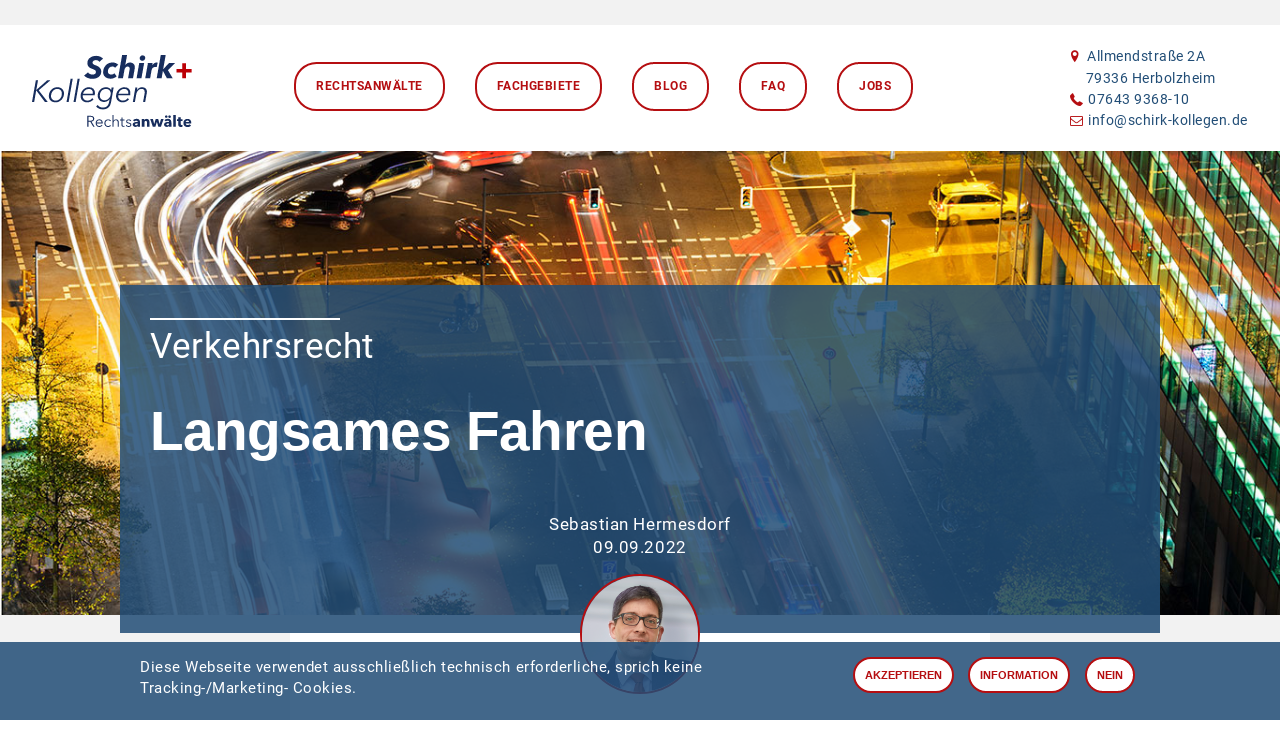

--- FILE ---
content_type: text/html; charset=UTF-8
request_url: https://schirk-kollegen.de/blog/langsames-fahren
body_size: 6046
content:
<!DOCTYPE html>
  <html lang="de" dir="ltr" prefix="og: https://ogp.me/ns#">
  <head>
    <meta charset="utf-8" />
<meta name="description" content="Jedem Verkehrsteilnehmer ist bekannt, dass zu schnelles Fahren sanktioniert werden kann. Dieser Blog beschäftigt sich nun mit der Frage, ob ein Verkehrsteilnehmer auch zu langsam fahren kann und wenn ja, welche Konsequenzen sich hieraus ergeben können." />
<link rel="canonical" href="https://schirk-kollegen.de/blog/langsames-fahren" />
<link rel="icon" href="/sites/default/files/favicons/favicon.ico" />
<link rel="icon" sizes="16x16" href="/sites/default/files/favicons/favicon_16.png" />
<link rel="icon" sizes="32x32" href="/sites/default/files/favicons/favicon_32.png" />
<link rel="icon" sizes="192x192" href="/sites/default/files/favicons/favicon_192.png" />
<link rel="apple-touch-icon" sizes="180x180" href="/sites/default/files/favicons/apple-touch-icon.png" />
<meta property="og:image" content="https://schirk-kollegen.de/sites/default/files/jpg/rechtsanwalt-sebastian-hermesdorf-3.jpg" />
<meta name="Generator" content="Drupal 10 (https://www.drupal.org)" />
<meta name="MobileOptimized" content="width" />
<meta name="HandheldFriendly" content="true" />
<meta name="viewport" content="width=device-width, initial-scale=1.0" />

    <title>Langsames Fahren | Schirk + Kollegen Rechtsanwälte Herbolzheim</title>
    <link rel="stylesheet" media="all" href="/sites/default/files/css/css_N1Hs8_sMQnYbExmZ1APcmx_RewOEClRA5nUDqwgOPpM.css?delta=0&amp;language=de&amp;theme=suk&amp;include=eJxtTkkKxDAM-1BKnhRso3ZMFpc4PUxf31ACcxkQaDtITJLTsIkz8k8nFWuByVVm7FjyKMZUlqlwpwMexDpis16p6I2AK4lZVkyqZ1FqgvgvTEwdwT_Udd_j4u3tMWZx5TW4iXvwrw_U980D6fhGFw" />
<link rel="stylesheet" media="all" href="/sites/default/files/css/css_ixHqWqUAu3nXRe4-AQwVf44dKrqtT2B3xDGJ83fmmGs.css?delta=1&amp;language=de&amp;theme=suk&amp;include=eJxtTkkKxDAM-1BKnhRso3ZMFpc4PUxf31ACcxkQaDtITJLTsIkz8k8nFWuByVVm7FjyKMZUlqlwpwMexDpis16p6I2AK4lZVkyqZ1FqgvgvTEwdwT_Udd_j4u3tMWZx5TW4iXvwrw_U980D6fhGFw" />
<link rel="stylesheet" media="print" href="/sites/default/files/css/css_6U4Abs1trivQCmbvj9MuYayktkILmBesQtIjO4d0vfE.css?delta=2&amp;language=de&amp;theme=suk&amp;include=eJxtTkkKxDAM-1BKnhRso3ZMFpc4PUxf31ACcxkQaDtITJLTsIkz8k8nFWuByVVm7FjyKMZUlqlwpwMexDpis16p6I2AK4lZVkyqZ1FqgvgvTEwdwT_Udd_j4u3tMWZx5TW4iXvwrw_U980D6fhGFw" />
<link rel="stylesheet" media="all" href="/sites/default/files/css/css_7hwr3rPjPtMZ1-UHFavambY38kTFoCiwMOkyYY9TH6M.css?delta=3&amp;language=de&amp;theme=suk&amp;include=eJxtTkkKxDAM-1BKnhRso3ZMFpc4PUxf31ACcxkQaDtITJLTsIkz8k8nFWuByVVm7FjyKMZUlqlwpwMexDpis16p6I2AK4lZVkyqZ1FqgvgvTEwdwT_Udd_j4u3tMWZx5TW4iXvwrw_U980D6fhGFw" />

    
  </head>
          
      <body class="page-node-202 page-node-type-article page-blog-langsames-fahren section-blog role--anonymous with-subnav no-sidebar node--type-article path-node">
    <div id="skip">
      <a href="#main-menu" class="visually-hidden focusable skip-link">
        Zur Hauptnavigation springen
      </a>
    </div>
    
      <div class="dialog-off-canvas-main-canvas" data-off-canvas-main-canvas>
    

<div class="layout-container">


  <!-- ______________________ HEADER _______________________ -->

      <header id="header">
      <div class="container outer">
        <div id="header-region">
            <div class="region region-header">
    <div id="block-suk-branding" class="block-system block-suk-branding">
  
    
        <a href="/" title="Startseite" rel="home" class="site-logo">
      <img src="/themes/suk/images/schirk-kollegen-logo.svg" alt="Startseite" />
    </a>
      </div>
<nav role="navigation" aria-labelledby="block-suk-main-menu-menu" id="block-suk-main-menu" class="block block-menu navigation menu--main">
            
  <h2 class="visually-hidden" id="block-suk-main-menu-menu">Main navigation</h2>
  

        
              <ul class="menu">
                    <li class="menu-item">
        <a href="/rechstanwaelte" title="Schirk+Kollegen Rechsanwälte Herbolzheim | Ansprechpartner" data-drupal-link-system-path="node/6">Rechtsanwälte</a>
              </li>
                <li class="menu-item">
        <a href="/fachgebiete" title="Schirk+Kollegen Rechsanwälte Herbolzheim | Fachgebiete" data-drupal-link-system-path="node/7">Fachgebiete</a>
              </li>
                <li class="menu-item">
        <a href="/blog" title="Schirk+Kollegen Rechsanwälte Herbolzheim | Blog">Blog</a>
              </li>
                <li class="menu-item">
        <a href="/faq" title="Schirk+Kollegen Rechsanwälte Herbolzheim | Fragen &amp; Antworten">FAQ</a>
              </li>
                <li class="menu-item">
        <a href="/jobs" title="Schirk+Kollegen Rechsanwälte Herbolzheim | Aktuelle Stellenangebote">Jobs</a>
              </li>
        </ul>
  


  </nav>
<div id="block-suk-adresse" class="block-block-content block-suk-adresse">
  
    
      




            <div class="clearfix text-formatted basic__body"><ul>
	<li><i class="ic icon-location">&nbsp;</i>Allmendstraße 2A</li>
	<li><i class="ic">&nbsp;</i>&nbsp;79336 Herbolzheim</li>
	<li><i class="ic icon-phone">&nbsp;</i><a href="tel:07643936810">07643 9368-10</a></li>
	<li><i class="ic icon-mail">&nbsp;</i><a href="mailto:info@schirk-kollegen.de">info@schirk-kollegen.de</a></li>
</ul>
</div>
      
  </div>

  </div>

        </div>
		
		<a href="javascrpit:;" id="mobilemenu_trigger" ><i class="ic icon-menu"></i></a>		
      </div>
		
		<div id="mobilemenu_container">
			<a href="/" id="mobile_logo"><img src="/themes/suk/images/rechtsanwaelte-schirk-kollegen_72.png" srcset="/themes/suk/images/rechtsanwaelte-schirk-kollegen_72.png 1x, /themes/suk/images/rechtsanwaelte-schirk-kollegen_144.png 2x" /></a>
			<div class="mobile_mainmenu">
              <ul class="menu">
                    <li class="menu-item">
        <a href="/rechstanwaelte" title="Schirk+Kollegen Rechsanwälte Herbolzheim | Ansprechpartner" data-drupal-link-system-path="node/6">Rechtsanwälte</a>
              </li>
                <li class="menu-item">
        <a href="/fachgebiete" title="Schirk+Kollegen Rechsanwälte Herbolzheim | Fachgebiete" data-drupal-link-system-path="node/7">Fachgebiete</a>
              </li>
                <li class="menu-item">
        <a href="/blog" title="Schirk+Kollegen Rechsanwälte Herbolzheim | Blog">Blog</a>
              </li>
                <li class="menu-item">
        <a href="/faq" title="Schirk+Kollegen Rechsanwälte Herbolzheim | Fragen &amp; Antworten">FAQ</a>
              </li>
                <li class="menu-item">
        <a href="/jobs" title="Schirk+Kollegen Rechsanwälte Herbolzheim | Aktuelle Stellenangebote">Jobs</a>
              </li>
        </ul>
  

</div>
		</div>
    </header><!-- /#header -->
  
  
  <!-- ______________________ MAIN _______________________ -->

  <div id="main">
    <div class="container" id="twig_article">
      <div id="content-wrapper">
	  
		<a href="/erstberatung" id="badge" class="popup" data-popupclass="nodetype_allgemein"><img src="/themes/suk/images/rechtsanwaelte-schirk-kollegen-erstberatung.svg" /></a>
	  
        <section id="content">

          <div id="content-header">

            

            

            
            
              <div class="region region-help">
    <div data-drupal-messages-fallback class="hidden"></div>

  </div>


            
            
          </div><!-- /#content-header -->

          <div id="content-area">
              <div class="region region-content">
    <div id="block-suk-content" class="block-system block-suk-content">
  
    
      

	<style>
		body {
			background-size: 100%;
			background-repeat: no-repeat;
			background-position: center 100px;
			background-image: url('/sites/default/files/jpg/rechtsanwalt-schirk-herbolzheim-4-verkehrsrecht.jpg');
		}
	</style>

<article data-history-node-id="202" class="node" id="blog_article">
  
  <div class="content">
	
	<div class="container blog_wide">
		<div id="block-suk-page-title">
			<div class="allgemein__subline popup_link"><a href="/fachgebiete/verkehrsrecht" hreflang="de">Verkehrsrecht</a></div>
			<h1><span class="field field--name-title field--type-string field--label-hidden">Langsames Fahren</span>
</h1>
		</div>
	</div>
	
	<div class="container inner">
		<div id="blog_person">
			<div class="person_container">
				<div class="title">Sebastian Hermesdorf</div>
				<div class="date">
										09.09.2022				</div>
				<div class="image"><img src="/sites/default/files/jpg/rechtsanwalt-sebastian-hermesdorf-3.jpg" title="" alt="" /></div>
			</div>
		</div>
	</div>
	
	<div class="container blog_wide">
		<div class="blog_keyvisual">
			
		</div>
	</div>
	
	<div class="container inner">
		<div>
			<div class="subline"><h2>Nicht nur Rasen ist gefährlich</h2></div>
			




            <div class="clearfix text-formatted article__body"><p>Jedem Verkehrsteilnehmer ist bekannt, dass zu schnelles Fahren sanktioniert werden kann. Dieser Blog beschäftigt sich nun mit der Frage, ob ein Verkehrsteilnehmer auch zu langsam fahren kann und wenn ja, welche Konsequenzen sich hieraus ergeben können.</p>

<h2><br>
§ 3 Absatz 2 der Straßenverkehrsordnung (StVO) weist darauf hin, dass Kraftfahrzeuge ohne triftigen Grund nicht so langsam fahren dürfen, dass sie den Verkehrsfluss behindern.</h2>

<p><br>
Hintergrund dieser Regelung ist, dass ein verkehrsbehinderndes Langsamfahren die nachfolgenden Verkehrsteilnehmer zu riskanten Überholmanövern verleiten könnte. Das Amtsgericht Gemünden hat in einem Urteil aus dem Jahre 1997 ein Bußgeld gegen einen Fahrer verhängt, der auf einer leicht kurvigen Strecke bei erlaubten und vertretbaren 100 km/h ohne triftigen Grund lediglich mit 50 km/h gefahren war.</p>

<p><br>
Auch derjenige, der vor einer grünen Ampel ohne jeglichen Grund seine Geschwindigkeit verlangsamt, kann gegen § 3 Abs. 2 StVO verstoßen. Auch ein LKW, der auf die Autobahn auffährt, muss umgehend beschleunigt werden.</p>

<p><br>
Auch bei einem technischen Defekt als Ursache des langsamen Fahrens, entgeht der Fahrer nicht von vornherein dem Verstoß gegen § 3 Abs. 2 StVO, da er verpflichtet wäre, den nachfolgenden Verkehr über seinen technischen Defekt zu warnen.<br>
Unabhängig von der Frage eines möglicherweise zu verhängenden Bußgeldes, spielt jedoch ein mögliches Mitverschulden bei einem Verkehrsunfall mit einem auffahrenden Fahrzeug eine wichtige Rolle.</p>

<p><br>
In einem vom Amtsgericht Wilhelmshafen zu entscheidenden Verfahren, war ein Autofahrer auf der Autobahn von der linken Überholfahrbahn auf die rechte Spur gewechselt, um einem von hinten nahenden Wagen Platz zu machen. Der nach rechts ausscherende Fahrer rechnete jedoch nicht damit, dass auf dem rechten Streifen vor ihm eine Autofahrerin mit einer Geschwindigkeit von nur 60 Stundenkilometer fuhr, so dass es zur Auffahrkollision kam. Das Gericht entschied, dass jeder – also die langsam fahrende Verkehrsteilnehmerin und der Auffahrende – den Verkehrsunfall zu je 50 % verursacht hatte.</p>

<p><br>
Ebenso entschied das Oberlandesgericht Brandenburg in einem vergleichbaren Fall aus dem Jahre 2016. Ein Autofahrer befuhr die Autobahn mit lediglich 38 km/h, als ihm ein LKW auffuhr. Auch in diesem Fall urteilte das Gericht, dass jeder den Unfall zu je 50 % verursacht hatte.</p>

<h2><br>
Wer einen triftigen Grund für seine langsame Fahrt hat, verstößt natürlich nicht gegen § 3 Abs. 2 StVO.</h2>

<p>Als triftige Gründe wurden von der Rechtsprechung etwa die Verkehrslage, Witterungsverhältnisse oder auch das Transportieren einer entsprechenden Ladung angesehen. Auch wer an Parkstreifen oder Parkuhren eine Lücke sucht, hat einen triftigen Grund. Insbesondere behindern diese suchenden Verkehrsteilnehmer den nachfolgenden Verkehr nur für eine kurze Zeit.</p>

<p><br>
Sprechen Sie uns gerne an, falls Sie Unterstützung in einer verkehrsrechtlichen Angelegenheit benötigen!</p></div>
      
			<div class=""><div id="block-shariffteilenbuttons" class="block-shariff block-shariffteilenbuttons">
  
      <h2>Shariff-Teilen-Buttons</h2>
    
      <div class="shariff"   data-services="[&quot;facebook&quot;,&quot;linkedin&quot;,&quot;xing&quot;,&quot;whatsapp&quot;,&quot;mail&quot;]" data-theme="colored" data-css="complete" data-orientation="vertical" data-mail-url="mailto:" data-button-style="standard" data-lang="de">
    
        
</div>

  </div>
</div>
		</div>
	</div>
	
  </div><!-- /.content -->

      <div class="links">
      
    </div><!-- /.links -->
  
</article><!-- /.node -->

  </div>
<div id="block-zuruckzurubersicht" class="block-block-content block-zuruckzurubersicht">
  
    
      




            <div class="clearfix text-formatted basic__body"><a href="/blog" class="button">zurück zur Übersicht</a></div>
      
  </div>

  </div>

          </div>

        </section><!-- /#content -->

      </div><!-- /#content-wrapper -->
    </div><!-- /.container -->

		
	
	
		

  </div><!-- /#main -->

  <!-- ______________________ FOOTER _______________________ -->

      <footer id="footer">
      <div class="container outer clear">
        <div id="footer-region">
            <div class="region region-footer">
    <nav role="navigation" aria-labelledby="block-suk-footer-menu" id="block-suk-footer" class="block block-menu navigation menu--footer">
            
  <h2 class="visually-hidden" id="block-suk-footer-menu">Footer menu</h2>
  

        
              <ul class="menu">
                    <li class="menu-item">
        <a href="/impressum">Impressum</a>
              </li>
                <li class="menu-item">
        <a href="/datenschutz">Datenschutz</a>
              </li>
        </ul>
  


  </nav>
<div id="block-socialmedialinks" class="block-block-content block-socialmedialinks">
  
    
      




            <div class="clearfix text-formatted basic__body"><p>
<a href="https://www.linkedin.com/company/schirk-kollegen" target="_blank"><i class="ic icon-linkedin-squared">&nbsp;</i></a>
<a href=" https://www.xing.com/profile/Klaus_Schirk" target="_blank"><i class="ic icon-xing-squared">&nbsp;</i></a> 
</p>
</div>
      
  </div>
<div id="block-suk-adresse-2" class="block-block-content block-suk-adresse-2">
  
    
      




            <div class="clearfix text-formatted basic__body"><ul>
	<li><i class="ic icon-location">&nbsp;</i>Allmendstraße 2A</li>
	<li><i class="ic">&nbsp;</i>&nbsp;79336 Herbolzheim</li>
	<li><i class="ic icon-phone">&nbsp;</i><a href="tel:07643936810">07643 9368-10</a></li>
	<li><i class="ic icon-mail">&nbsp;</i><a href="mailto:info@schirk-kollegen.de">info@schirk-kollegen.de</a></li>
</ul>
</div>
      
  </div>

  </div>

        </div>
      </div>
    </footer><!-- /#footer -->
  
</div><!-- /.layout-container -->

<div id="popup">
	<div class="container inner_wide">
		<div class="content-wrapper">
			<a class="closePopup" href="javascript.;"><i class="icon icon-cancel"></i></a>
			<div id="popup_content" class="clear">
		</div>
		</div>
	</div>
</div>

  </div>

    
    <script type="application/json" data-drupal-selector="drupal-settings-json">{"path":{"baseUrl":"\/","pathPrefix":"","currentPath":"node\/202","currentPathIsAdmin":false,"isFront":false,"currentLanguage":"de"},"pluralDelimiter":"\u0003","suppressDeprecationErrors":true,"back_to_top":{"back_to_top_button_trigger":100,"back_to_top_speed":1200,"back_to_top_prevent_on_mobile":true,"back_to_top_prevent_in_admin":false,"back_to_top_button_type":"image","back_to_top_button_text":"Zur\u00fcck nach oben"},"eu_cookie_compliance":{"cookie_policy_version":"1.0.0","popup_enabled":true,"popup_agreed_enabled":false,"popup_hide_agreed":false,"popup_clicking_confirmation":false,"popup_scrolling_confirmation":false,"popup_html_info":"\u003Cdiv role=\u0022alertdialog\u0022 aria-labelledby=\u0022popup-text\u0022  class=\u0022eu-cookie-compliance-banner eu-cookie-compliance-banner-info eu-cookie-compliance-banner--opt-in\u0022\u003E\n  \u003Cdiv class=\u0022popup-content info eu-cookie-compliance-content\u0022\u003E\n    \u003Cdiv id=\u0022popup-text\u0022 class=\u0022eu-cookie-compliance-message\u0022\u003E\n      \u003Cp\u003EDiese Webseite verwendet ausschlie\u00dflich technisch erforderliche, sprich keine Tracking-\/Marketing- Cookies.\u003C\/p\u003E\n          \u003C\/div\u003E\n\n    \n    \u003Cdiv id=\u0022popup-buttons\u0022 class=\u0022eu-cookie-compliance-buttons\u0022\u003E\n      \u003Cbutton type=\u0022button\u0022 class=\u0022agree-button eu-cookie-compliance-secondary-button\u0022\u003EAkzeptieren\u003C\/button\u003E\n\n\t\t\t  \u003Ca class=\u0022\u0022 href=\u0022\/datenschutz\u0022\u003E\u003Cbutton\u003EInformation\u003C\/button\u003E\u003C\/a\u003E\n\n              \u003Cbutton type=\u0022button\u0022 class=\u0022decline-button eu-cookie-compliance-default-button\u0022\u003ENein\u003C\/button\u003E\n          \u003C\/div\u003E\n  \u003C\/div\u003E\n\u003C\/div\u003E","use_mobile_message":false,"mobile_popup_html_info":"\u003Cdiv role=\u0022alertdialog\u0022 aria-labelledby=\u0022popup-text\u0022  class=\u0022eu-cookie-compliance-banner eu-cookie-compliance-banner-info eu-cookie-compliance-banner--opt-in\u0022\u003E\n  \u003Cdiv class=\u0022popup-content info eu-cookie-compliance-content\u0022\u003E\n    \u003Cdiv id=\u0022popup-text\u0022 class=\u0022eu-cookie-compliance-message\u0022\u003E\n      \n          \u003C\/div\u003E\n\n    \n    \u003Cdiv id=\u0022popup-buttons\u0022 class=\u0022eu-cookie-compliance-buttons\u0022\u003E\n      \u003Cbutton type=\u0022button\u0022 class=\u0022agree-button eu-cookie-compliance-secondary-button\u0022\u003EAkzeptieren\u003C\/button\u003E\n\n\t\t\t  \u003Ca class=\u0022\u0022 href=\u0022\/datenschutz\u0022\u003E\u003Cbutton\u003EInformation\u003C\/button\u003E\u003C\/a\u003E\n\n              \u003Cbutton type=\u0022button\u0022 class=\u0022decline-button eu-cookie-compliance-default-button\u0022\u003ENein\u003C\/button\u003E\n          \u003C\/div\u003E\n  \u003C\/div\u003E\n\u003C\/div\u003E","mobile_breakpoint":768,"popup_html_agreed":false,"popup_use_bare_css":true,"popup_height":"auto","popup_width":"100%","popup_delay":1000,"popup_link":"\/datenschutz","popup_link_new_window":true,"popup_position":false,"fixed_top_position":true,"popup_language":"de","store_consent":false,"better_support_for_screen_readers":false,"cookie_name":"","reload_page":false,"domain":"","domain_all_sites":false,"popup_eu_only":false,"popup_eu_only_js":false,"cookie_lifetime":100,"cookie_session":0,"set_cookie_session_zero_on_disagree":0,"disagree_do_not_show_popup":false,"method":"opt_in","automatic_cookies_removal":true,"allowed_cookies":"","withdraw_markup":"\u003Cbutton type=\u0022button\u0022 class=\u0022eu-cookie-withdraw-tab\u0022\u003EDatenschutzeinstellungen\u003C\/button\u003E\n\u003Cdiv aria-labelledby=\u0022popup-text\u0022 class=\u0022eu-cookie-withdraw-banner\u0022\u003E\n  \u003Cdiv class=\u0022popup-content info eu-cookie-compliance-content\u0022\u003E\n    \u003Cdiv id=\u0022popup-text\u0022 class=\u0022eu-cookie-compliance-message\u0022 role=\u0022document\u0022\u003E\n      \u003Ch2\u003EWir verwenden Cookies auf dieser Website, um das Besuchererlebnis zu verbessern\u003C\/h2\u003E\u003Cp\u003ESie haben uns Ihre Zustimmung gegeben, Cookies zu setzen.\u003C\/p\u003E\n    \u003C\/div\u003E\n    \u003Cdiv id=\u0022popup-buttons\u0022 class=\u0022eu-cookie-compliance-buttons\u0022\u003E\n      \u003Cbutton type=\u0022button\u0022 class=\u0022eu-cookie-withdraw-button \u0022\u003EZustimmung zur\u00fcckziehen\u003C\/button\u003E\n    \u003C\/div\u003E\n  \u003C\/div\u003E\n\u003C\/div\u003E","withdraw_enabled":false,"reload_options":0,"reload_routes_list":"","withdraw_button_on_info_popup":false,"cookie_categories":[],"cookie_categories_details":[],"enable_save_preferences_button":true,"cookie_value_disagreed":"0","cookie_value_agreed_show_thank_you":"1","cookie_value_agreed":"2","containing_element":"body","settings_tab_enabled":false,"olivero_primary_button_classes":"","olivero_secondary_button_classes":"","close_button_action":"close_banner","open_by_default":true,"modules_allow_popup":true,"hide_the_banner":false,"geoip_match":true,"unverified_scripts":["\/"]},"user":{"uid":0,"permissionsHash":"19e50049706a286a8b5171a718330b68a738e74d00784bd7d9de9d24c8a6b11a"}}</script>
<script src="/sites/default/files/js/js_oDPWrT4bFfgHchpkDlifL_TFAoB2BdtIOOq0QTfnLWc.js?scope=footer&amp;delta=0&amp;language=de&amp;theme=suk&amp;include=eJxLSkzOji_JB6IC_SQEOz6rWCe1ND45Pz87MxVI5RbkZCbmJafqYxPUKc5ILMpMS9OH0rpgqdQSoERptn56Tn5SYo5uVjEA8UIp-w"></script>

      </body>
</html>


--- FILE ---
content_type: text/css
request_url: https://schirk-kollegen.de/sites/default/files/css/css_7hwr3rPjPtMZ1-UHFavambY38kTFoCiwMOkyYY9TH6M.css?delta=3&language=de&theme=suk&include=eJxtTkkKxDAM-1BKnhRso3ZMFpc4PUxf31ACcxkQaDtITJLTsIkz8k8nFWuByVVm7FjyKMZUlqlwpwMexDpis16p6I2AK4lZVkyqZ1FqgvgvTEwdwT_Udd_j4u3tMWZx5TW4iXvwrw_U980D6fhGFw
body_size: 7237
content:
/* @license GPL-2.0-or-later https://www.drupal.org/licensing/faq */
@font-face{font-family:'fontello_mg';src:url(/themes/suk/fonts/fontello/font/fontello_mg.eot?47143316=);src:url(/themes/suk/fonts/fontello/font/fontello_mg.eot?47143316=#iefix) format('embedded-opentype'),url(/themes/suk/fonts/fontello/font/fontello_mg.woff2?47143316=) format('woff2'),url(/themes/suk/fonts/fontello/font/fontello_mg.woff?47143316=) format('woff'),url(/themes/suk/fonts/fontello/font/fontello_mg.ttf?47143316=) format('truetype'),url(/themes/suk/fonts/fontello/font/fontello_mg.svg?47143316=#fontello_mg) format('svg');font-weight:normal;font-style:normal;}[class^="icon-"]:before,[class*=" icon-"]:before{font-family:"fontello_mg";font-style:normal;font-weight:normal;speak:none;display:inline-block;text-decoration:inherit;width:1em;margin-right:.2em;text-align:center;font-variant:normal;text-transform:none;line-height:1em;margin-left:.2em;-webkit-font-smoothing:antialiased;-moz-osx-font-smoothing:grayscale;}.icon-search:before{content:'\e800';}.icon-heart:before{content:'\e801';}.icon-heart-empty:before{content:'\e802';}.icon-cancel:before{content:'\e803';}.icon-ok:before{content:'\e804';}.icon-ebay:before{content:'\e805';}.icon-globe:before{content:'\e806';}.icon-star-empty:before{content:'\e807';}.icon-cog-alt:before{content:'\e808';}.icon-search-1:before{content:'\e809';}.icon-mail:before{content:'\e80a';}.icon-trash-empty:before{content:'\e80b';}.icon-location:before{content:'\e80c';}.icon-user:before{content:'\e80d';}.icon-monitor:before{content:'\e80e';}.icon-back:before{content:'\e80f';}.icon-star:before{content:'\e810';}.icon-phone:before{content:'\e811';}.icon-attention:before{content:'\e812';}.icon-print:before{content:'\e813';}.icon-calendar:before{content:'\e814';}.icon-down-open:before{content:'\e816';}.icon-up-open:before{content:'\e817';}.icon-right-open:before{content:'\e818';}.icon-left-open:before{content:'\e819';}.icon-forward:before{content:'\e81a';}.icon-mobile:before{content:'\e81b';}.icon-book:before{content:'\e81c';}.icon-chart-bar:before{content:'\e81d';}.icon-flash:before{content:'\e81e';}.icon-down-dir:before{content:'\e81f';}.icon-wrench:before{content:'\e820';}.icon-left-dir:before{content:'\e821';}.icon-right-dir:before{content:'\e822';}.icon-clock:before{content:'\e823';}.icon-down:before{content:'\e824';}.icon-left:before{content:'\e825';}.icon-right:before{content:'\e826';}.icon-up:before{content:'\e827';}.icon-doc:before{content:'\e828';}.icon-up-1:before{content:'\e829';}.icon-right-1:before{content:'\e82a';}.icon-left-1:before{content:'\e82b';}.icon-down-1:before{content:'\e82c';}.icon-home:before{content:'\e82d';}.icon-volume-up:before{content:'\e82e';}.icon-headphones:before{content:'\e82f';}.icon-plus:before{content:'\e831';}.icon-spin3:before{content:'\e832';}.icon-folder:before{content:'\e833';}.icon-folder-open:before{content:'\e834';}.icon-plus-circle:before{content:'\e836';}.icon-minus-circle:before{content:'\e837';}.icon-menu:before{content:'\f008';}.icon-link-ext:before{content:'\f08e';}.icon-twitter:before{content:'\f099';}.icon-mail-alt:before{content:'\f0e0';}.icon-food:before{content:'\f0f5';}.icon-doc-text:before{content:'\f0f6';}.icon-angle-double-left:before{content:'\f100';}.icon-angle-double-right:before{content:'\f101';}.icon-angle-left:before{content:'\f104';}.icon-angle-right:before{content:'\f105';}.icon-angle-up:before{content:'\f106';}.icon-angle-down:before{content:'\f107';}.icon-laptop:before{content:'\f109';}.icon-reply:before{content:'\f112';}.icon-doc-inv:before{content:'\f15b';}.icon-youtube-squared:before{content:'\f166';}.icon-youtube:before{content:'\f167';}.icon-xing-squared:before{content:'\f169';}.icon-youtube-play:before{content:'\f16a';}.icon-windows:before{content:'\f17a';}.icon-graduation-cap:before{content:'\f19d';}.icon-fax:before{content:'\f1ac';}.icon-file-pdf:before{content:'\f1c1';}.icon-file-word:before{content:'\f1c2';}.icon-file-excel:before{content:'\f1c3';}.icon-file-powerpoint:before{content:'\f1c4';}.icon-file-image:before{content:'\f1c5';}.icon-file-audio:before{content:'\f1c7';}.icon-at-1:before{content:'\f1fa';}.icon-sticky-note:before{content:'\f249';}.icon-sticky-note-o:before{content:'\f24a';}.icon-hand-paper-o:before{content:'\f256';}.icon-shopping-bag:before{content:'\f290';}.icon-percent:before{content:'\f295';}.icon-address-card-o:before{content:'\f2bc';}.icon-facebook:before{content:'\f300';}.icon-linkedin-squared:before{content:'\f30c';}.icon-facebook-squared:before{content:'\f30e';}.icon-instagram:before{content:'\f31e';}.icon-instagram-1:before{content:'\f32d';}.icon-paypal:before{content:'\f342';}
#edit-captcha-response--4--description{display:none;}@font-face{font-family:'Roboto';font-style:normal;font-weight:400;src:url(/themes/suk/fonts/roboto-v20-latin/roboto-v20-latin-regular.eot);src:local('Roboto'),local('Roboto-Regular'),url(/themes/suk/fonts/roboto-v20-latin/roboto-v20-latin-regular.eot#iefix) format('embedded-opentype'),url(/themes/suk/fonts/roboto-v20-latin/roboto-v20-latin-regular.woff2) format('woff2'),url(/themes/suk/fonts/roboto-v20-latin/roboto-v20-latin-regular.woff) format('woff'),url(/themes/suk/fonts/roboto-v20-latin/roboto-v20-latin-regular.ttf) format('truetype'),url(/themes/suk/fonts/roboto-v20-latin/roboto-v20-latin-regular.svg#Roboto) format('svg');}@font-face{font-family:'Roboto';font-style:normal;font-weight:700;src:url(/themes/suk/fonts/roboto-v20-latin/roboto-v20-latin-700.eot);src:local('Roboto Bold'),local('Roboto-Bold'),url(/themes/suk/fonts/roboto-v20-latin/roboto-v20-latin-700.eot#iefix) format('embedded-opentype'),url(/themes/suk/fonts/roboto-v20-latin/roboto-v20-latin-700.woff2) format('woff2'),url(/themes/suk/fonts/roboto-v20-latin/roboto-v20-latin-700.woff) format('woff'),url(/themes/suk/fonts/roboto-v20-latin/roboto-v20-latin-700.ttf) format('truetype'),url(/themes/suk/fonts/roboto-v20-latin/roboto-v20-latin-700.svg#Roboto) format('svg');}html{overflow-x:hidden;overflow-y:auto;font-family:Roboto,Arial,sans-serif;font-size:17px;line-height:1.4;}body{background-color:#f2f2f2;color:#214d76;height:auto;position:relative;right:0px;-webkit-transition:0.3s all;transition:0.3s all;}body.mobilenav{right:300px;}img{display:block;max-width:100%;}h1,h2,h3{letter-spacing:-0.01em;line-height:1.1;}h1,h2,p:last-of-type{margin:0;}p,p:first-Child{margin:0px 0px 20px 0px;}.ext{margin-left:2px;}.grid2{width:50%;float:left;box-sizing:border-box;position:relative;}.grid3,.grid3_1{width:33.33%;float:left;box-sizing:border-box;position:relative;}.grid3_2{width:66.66%;float:left;box-sizing:border-box;position:relative;}.grid4,.grid4_1{width:25%;float:left;box-sizing:border-box;position:relative;}.grid4_3{width:75%;float:left;box-sizing:border-box;position:relative;}.clear:after,.views-exposed-form:after{content:"";clear:both;display:block;visibility:hidden;}#content-wrapper,.content-wrapper{margin-left:-20px;margin-right:-20px;width:calc(100% + 40px);}#content-area a{color:#b50e11;text-decoration:underline;-webkit-transition:background-color,border,color 0.5s ease;-moz-transition:background-color,border,color 0.5s ease;-o-transition:background-color,border,color 0.5s ease;transition:background-color,border,color 0.5s ease;}#content-area a:hover{color:#214D76;}.dialog-off-canvas-main-canvas{position:relative;height:100%;overflow:hidden;}#highlighted{position:absolute;width:100%;top:0;}.layout-container{position:relative;}.inner,.container,#views-exposed-form-blogbeitraege-block-1,#views-exposed-form-view-blogindex-block-1{width:700px;max-width:95%;margin:auto;position:relative;}#views-exposed-form-blogbeitraege-block-1{width:780px;}.outer,.container.outer{width:1400px;}.inner_wide,.container.inner_wide,.container.blog_wide,.page-node-type-fachgebiet #twig_fachgebiet.container,.page-node-type-anwalt #twig_anwalt.container{width:1040px;}.allgemein__background > div{overflow:hidden;margin-bottom:120px;}.allgemein__background > div > div{min-height:900px;height:100vh;background-position:center;background-repeat:no-repeat;background-size:cover;}#block-suk-page-title,.block-suk-page-title,.allgemein__subline,.page__subline,.block-views h2,.block h2,#block-views-block-blogbeitraege-block-1 .views-row .views-field-wrapper .views-field-title,#block-views-block-blogbeitraege-block-1-2 .views-row .views-field-wrapper .views-field-title,#block-views-block-view-blogindex-block-1 .views-row .views-field-wrapper .views-field-title,#block-views-block-view-blogindex-block-1--2 .views-row .views-field-wrapper .views-field-title,#block-views-block-view-blogindex-block-1--3 .views-row .views-field-wrapper .views-field-title,#block-views-block-blog-you-might-like-block-1 .views-row .views-field-wrapper .views-field-title,#block-suk-views-block-fachgebiete-block-1 .views-row .views-field-wrapper .views-field-title,#expertise_detail .title-wrapper{color:#fff;}.views-field,#block-suk-views-block-rechtsanwaelte-block-1 .views-row .views-field-title a{color:#214D76;}#block-suk-local-tasks,#header,#footer,#block-suk-views-block-rechtsanwaelte-block-1 .views-row .views-info,#block-views-block-blogbeitraege-block-1 .views-row .views-field-wrapper,#block-views-block-blogbeitraege-block-1-2 .views-row .views-field-wrapper,#block-views-block-view-blogindex-block-1 .views-row .views-field-wrapper,#block-views-block-view-blogindex-block-1--2 .views-row .views-field-wrapper,#block-views-block-view-blogindex-block-1--3 .views-row .views-field-wrapper,#block-views-block-blog-you-might-like-block-1 .views-row .views-field-wrapper,#block-suk-views-block-fachgebiete-block-1 .views-row .views-field-wrapper,#block-suk-views-block-rechtsanwaelte-block-1 .views-row{background-color:#fff;}#main{position:relative;padding-top:240px;}#header{position:fixed;width:100%;z-index:9;padding:20px 0px;}#footer{padding:20px 0px;}#block-suk-branding,#block-suk-main-menu,#block-suk-adresse,#block-suk-footer{display:block;float:left;}#block-suk-adresse,#block-suk-adresse-2{float:right;}#block-suk-branding a{display:block;padding:10px 00px 0px 0px;}#block-suk-branding a img{display:block;height:72px;width:auto;}#block-suk-adresse,#block-suk-adresse-2,#block-suk-footer{font-size:14px;line-height:1.5;}nav#block-suk-main-menu{padding:0px 30px 0px 160px;}nav#block-suk-main-menu ul.menu{}nav#block-suk-main-menu ul.menu li{padding:17px 15px;float:left;}nav#block-suk-main-menu ul.menu li:last-Child{padding-right:0px;}nav#block-suk-main-menu ul.menu li a,.views-field-view-node span a,#block-views-block-view-blogindex-block-1 .views-field-nid span a,#block-views-block-view-blogindex-block-1--2 .views-field-nid span a,#block-views-block-view-blogindex-block-1--3 .views-field-nid span a,#edit-actions .button,#edit-actions--2 .button,#edit-actions--3 .button,#edit-submit,#block-zuruckzurubersicht .button,.mobile_mainmenu li a,#popup-buttons button,.eu-cookie-compliance-banner .button{font-size:12px;font-weight:bold;line-height:45px;text-transform:uppercase;text-decoration:none !important;padding:0px 20px;display:inline-block;border:2px solid #b50e11;color:#b50e11;background-color:white;-webkit-border-radius:22.5px;-moz-border-radius:22.5px;border-radius:22.5px;-webkit-transition:background-color,border,color 0.5s ease;-moz-transition:background-color,border,color 0.5s ease;-o-transition:background-color,border,color 0.5s ease;transition:background-color,border,color 0.5s ease;}nav#block-suk-main-menu ul.menu li a:hover{color:#214D76;}nav#block-suk-main-menu ul.menu li.menu-item--active-trail a,.mobile_mainmenu li.menu-item--active-trail a{background-color:#214D76;color:#fff !important;border:2px solid #214D76;}.mobile_mainmenu li{display:block;margin-bottom:10px;}.mobile_mainmenu li a{display:block;text-align:center;color:#b50e11 !important;}.breadcrumb ol,.breadcrumb ol li a{display:block;font-size:11px;line-height:11px;}#block-suk-account-menu{clear:both;}#pre-footer_bg,#block-suk-page-title,#block-suk-content .allgemein__subline,#block-suk-content .page__subline,.contact-message-form,.block-webform,#block-suk-search{background-color:rgba(33,77,118,0.85);}#pre-footer{margin-bottom:60px;}#pre-footer_bg,#block-suk-content,#block-suk-views-block-rechtsanwaelte-block-1,#block-suk-page-title,.contact-message-form,.block-webform,#block-suk-views-block-faq-block-1,#block-suk-search{margin-bottom:120px;}#block-suk-page-title{margin-bottom:0px;}#content-area #block-suk-page-title,#content-area article{position:relative;z-index:1;}nav#block-suk-main-menu ul,.contextual-region,.views-row,#block-views-block-blogbeitraege-block-1,#block-views-block-blogbeitraege-block-1-2,#block-views-block-view-blogindex-block-1,#block-views-block-view-blogindex-block-1--2,#block-views-block-view-blogindex-block-1--3,#block-suk-views-block-rechtsanwaelte-block-1,#block-suk-views-block-fachgebiete-block-1,#block-views-block-blog-you-might-like-block-1,#header-region > div,.views-field-view-node,.views-field-wrapper{overflow:auto;}#block-suk-views-block-fachgebiete-block-1{margin-bottom:-30px;}.page__body,#block-suk-views-block-rechtsanwaelte-block-1 .views-row .views-info,#block-suk-page-title,.block-suk-page-title,.contact-message-form,.block-webform,#block-suk-search,#block-views-block-blogbeitraege-block-1 .views-row .views-field-wrapper .views-field-title,#block-views-block-blogbeitraege-block-1-2 .views-row .views-field-wrapper .views-field-title,#block-views-block-view-blogindex-block-1 .views-row .views-field-wrapper .views-field-title,#block-views-block-view-blogindex-block-1--2 .views-row .views-field-wrapper .views-field-title,#block-views-block-view-blogindex-block-1--3 .views-row .views-field-wrapper .views-field-title,#block-suk-views-block-fachgebiete-block-1 .views-row .views-field-wrapper .views-field-title,#block-views-block-blog-you-might-like-block-1 .views-row .views-field-wrapper .views-field-title,#block-suk-views-block-fachgebiete-block-1 .views-row .views-field-wrapper .views-field-field-subline,#block-views-block-blogbeitraege-block-1 .views-row .views-field-wrapper .views-field-field-subline,#block-views-block-blogbeitraege-block-1-2 .views-row .views-field-wrapper .views-field-field-subline,#block-views-block-view-blogindex-block-1 .views-row .views-field-wrapper .views-field-field-subline,#block-views-block-view-blogindex-block-1--2 .views-row .views-field-wrapper .views-field-field-subline,#block-views-block-view-blogindex-block-1--3 .views-row .views-field-wrapper .views-field-field-subline,#block-views-block-blog-you-might-like-block-1 .views-row .views-field-wrapper .views-field-field-subline,.section-faq .views-element-container .views-row,.page-search-node ol li{padding:30px;}#block-views-block-blogbeitraege-block-1 .views-row,#block-views-block-blogbeitraege-block-1-2 .views-row,#block-views-block-view-blogindex-block-1 .views-row,#block-views-block-view-blogindex-block-1--2 .views-row,#block-views-block-view-blogindex-block-1--3 .views-row,#block-views-block-blog-you-might-like-block-1 .views-row,#block-suk-views-block-fachgebiete-block-1 .views-row{width:33.3333%;float:left;}#block-views-block-blogbeitraege-block-1 .views-row .views-field-wrapper,#block-views-block-blogbeitraege-block-1-2 .views-row .views-field-wrapper,#block-views-block-view-blogindex-block-1 .views-row .views-field-wrapper,#block-views-block-view-blogindex-block-1--2 .views-row .views-field-wrapper,#block-views-block-view-blogindex-block-1--3 .views-row .views-field-wrapper,#block-views-block-blog-you-might-like-block-1 .views-row .views-field-wrapper,#block-suk-views-block-fachgebiete-block-1 .views-row .views-field-wrapper{margin:0 15px 30px 15px;position:relative;}#block-views-block-blogbeitraege-block-1 .views-row .views-field-wrapper .views-field-title,#block-views-block-blogbeitraege-block-1-2 .views-row .views-field-wrapper .views-field-title,#block-views-block-view-blogindex-block-1 .views-row .views-field-wrapper .views-field-title,#block-views-block-view-blogindex-block-1--2 .views-row .views-field-wrapper .views-field-title,#block-views-block-view-blogindex-block-1--3 .views-row .views-field-wrapper .views-field-title,#block-views-block-blog-you-might-like-block-1 .views-row .views-field-wrapper .views-field-title,#block-suk-views-block-fachgebiete-block-1 .views-row .views-field-wrapper .views-field-title,#expertise_detail .title-wrapper{background-color:rgba(33,77,118,1);min-height:182px;word-wrap:break-word;overflow-wrap:break-word;-webkit-hyphens:auto;-moz-hyphens:auto;hyphens:auto;}#block-views-block-blogbeitraege-block-1 .views-row .views-field-wrapper .views-field-title .field-content,#block-views-block-blogbeitraege-block-1-2 .views-row .views-field-wrapper .views-field-title .field-content,#block-views-block-view-blogindex-block-1 .views-row .views-field-wrapper .views-field-title .field-content,#block-views-block-view-blogindex-block-1--2 .views-row .views-field-wrapper .views-field-title .field-content,#block-views-block-view-blogindex-block-1--3 .views-row .views-field-wrapper .views-field-title .field-content,#block-views-block-blog-you-might-like-block-1 .views-row .views-field-wrapper .views-field-title .field-content,#block-suk-views-block-fachgebiete-block-1 .views-row .views-field-wrapper .views-field-title .field-content{font-size:25px;}#block-views-block-blogbeitraege-block-1 .views-row .views-field-wrapper .views-field-field-subline .field-content,#block-views-block-blogbeitraege-block-1-2 .views-row .views-field-wrapper .views-field-field-subline .field-content,#block-views-block-view-blogindex-block-1 .views-row .views-field-wrapper .views-field-field-subline .field-content,#block-views-block-view-blogindex-block-1--2 .views-row .views-field-wrapper .views-field-field-subline .field-content,#block-views-block-view-blogindex-block-1--3 .views-row .views-field-wrapper .views-field-field-subline .field-content,#block-views-block-blog-you-might-like-block-1 .views-row .views-field-wrapper .views-field-field-subline .field-content{overflow:hidden;text-overflow:ellipsis;display:-webkit-box;-webkit-line-clamp:2;-webkit-box-orient:vertical;height:50px;}#block-suk-views-block-fachgebiete-block-1 .views-row .views-field-wrapper .views-field-field-subline .field-content{min-height:55px;overflow:hidden;text-overflow:ellipsis;display:-webkit-box;-webkit-line-clamp:2;-webkit-box-orient:vertical;}#block-views-block-blogbeitraege-block-1 .views-field-field-image,#block-views-block-blogbeitraege-block-1-2 .views-field-field-image,#block-views-block-blog-you-might-like-block-1 .views-field-field-image,#block-views-block-blogbeitraege-block-1 .views-field-field-blogimage,#block-views-block-blogbeitraege-block-1-2 .views-field-field-blogimage,#block-views-block-blog-you-might-like-block-1 .views-field-field-blogimage,#block-views-block-view-blogindex-block-1 .views-field-field-blogimage,#block-views-block-view-blogindex-block-1--2 .views-field-field-blogimage,#block-views-block-view-blogindex-block-1--3 .views-field-field-blogimage,#blog_person .image,#expertise_detail .person .image{display:block;width:88px;height:88px;border:2px solid #b50e11;-webkit-border-radius:50%;-moz-border-radius:50%;border-radius:50%;overflow:hidden;margin:-60px auto 15px auto;}#block-views-block-blogbeitraege-block-1 .views-field-field-blogimage,#block-views-block-blogbeitraege-block-1-2 .views-field-field-blogimage,#block-views-block-blog-you-might-like-block-1 .views-field-field-blogimage,#block-views-block-view-blogindex-block-1 .views-field-field-blogimage,#block-views-block-view-blogindex-block-1--2 .views-field-field-blogimage,#block-views-block-view-blogindex-block-1--3 .views-field-field-blogimage{margin-top:-44px;}#blog_person .image{margin-top:15px;width:120px;height:120px;}#block-views-block-blogbeitraege-block-1 .views-field-field-ansprechpartner a,#block-views-block-blogbeitraege-block-1 .views-field-created,#block-views-block-blogbeitraege-block-1 .views-field-field-fach,#block-views-block-blogbeitraege-block-1 .views-field-field-fachgebiete-node,#block-views-block-blogbeitraege-block-1-2 .views-field-field-ansprechpartner a,#block-views-block-blogbeitraege-block-1-2 .views-field-created,#block-views-block-blogbeitraege-block-1-2 .views-field-field-fach,#block-views-block-blogbeitraege-block-1-2 .views-field-field-fachgebiete-node,#block-views-block-view-blogindex-block-1 .views-field-field-ansprechpartner a,#block-views-block-view-blogindex-block-1 .views-field-created,#block-views-block-view-blogindex-block-1 .views-field-field-fach,#block-views-block-view-blogindex-block-1 .views-field-field-fachgebiete-node,#block-views-block-view-blogindex-block-1--2 .views-field-field-ansprechpartner a,#block-views-block-view-blogindex-block-1--2 .views-field-created,#block-views-block-view-blogindex-block-1--2 .views-field-field-fach,#block-views-block-view-blogindex-block-1--2 .views-field-field-fachgebiete-node,#block-views-block-view-blogindex-block-1--3 .views-field-field-ansprechpartner a,#block-views-block-view-blogindex-block-1--3 .views-field-created,#block-views-block-view-blogindex-block-1--3 .views-field-field-fach,#block-views-block-view-blogindex-block-1--3 .views-field-field-fachgebiete-node,#block-views-block-blog-you-might-like-block-1 .views-field-field-ansprechpartner a,#block-views-block-blog-you-might-like-block-1 .views-field-created,#block-views-block-blog-you-might-like-block-1 .views-field-field-fach,#block-views-block-blog-you-might-like-block-1 .views-field-field-fachgebiete-node{text-align:center;display:block;color:#808080;font-size:12px;}#block-views-block-blogbeitraege-block-1 .views-field-view-node,#block-views-block-blogbeitraege-block-1-2 .views-field-view-node,#block-views-block-view-blogindex-block-1 .views-field-nid,#block-views-block-view-blogindex-block-1--2 .views-field-nid,#block-views-block-view-blogindex-block-1--3 .views-field-nid,#block-views-block-blog-you-might-like-block-1 .views-field-view-node{padding:0px 0px 30px 30px;}#block-views-block-blogbeitraege-block-1 .views-field-field-fach .field-content,#block-views-block-blogbeitraege-block-1-2 .views-field-field-fach .field-content,#block-views-block-view-blogindex-block-1 .views-field-field-fach .field-content,#block-views-block-view-blogindex-block-1--2 .views-field-field-fach .field-content,#block-views-block-view-blogindex-block-1--3 .views-field-field-fach .field-content,#block-views-block-blog-you-might-like-block-1 .views-field-field-fach .field-content,#block-views-block-blogbeitraege-block-1 .views-field-field-fachgebiete-node .field-content,#block-views-block-blogbeitraege-block-1-2 .views-field-field-fachgebiete-node .field-content,#block-views-block-view-blogindex-block-1 .views-field-field-fachgebiete-node .field-content,#block-views-block-view-blogindex-block-1--2 .views-field-field-fachgebiete-node .field-content,#block-views-block-view-blogindex-block-1--3 .views-field-field-fachgebiete-node .field-content,#block-views-block-blog-you-might-like-block-1 .views-field-field-fachgebiete-node .field-content{position:absolute;display:block;right:30px;bottom:35px;background-color:#E5E5E5;padding:10px;}#block-views-block-blogbeitraege-block-1-2 .views-exposed-form{display:none;}#block-suk-views-block-fachgebiete-block-1 .views-row .views-field-wrapper .views-field-field-subline{padding:30px 30px 0px 30px;}#block-suk-views-block-fachgebiete-block-1 .views-row .views-field-wrapper .views-field-view-node{padding:15px 30px 30px 30px;}#block-suk-views-block-rechtsanwaelte-block-1{}#block-suk-views-block-rechtsanwaelte-block-1 .views-info{box-sizing:border-box;}#block-suk-views-block-rechtsanwaelte-block-1 .views-row{display:block;margin-bottom:30px;}#block-suk-views-block-rechtsanwaelte-block-1 .views-row:after{content:"";clear:left;display:block;}#block-suk-views-block-rechtsanwaelte-block-1 .views-row .views-field-field-url-xing,#block-suk-views-block-rechtsanwaelte-block-1 .views-row .views-field-field-url-linkedin{display:inline-block;}#block-suk-views-block-rechtsanwaelte-block-1 .views-row .views-field-field-bild{float:left;width:45%;}#block-suk-views-block-rechtsanwaelte-block-1 .views-row .views-info{float:left;width:55%;box-sizing:border-box;}#block-suk-views-block-rechtsanwaelte-block-1 .views-row .views-field-field-bild a{display:block;}#block-suk-views-block-rechtsanwaelte-block-1 .views-field-field-fach,#block-suk-views-block-rechtsanwaelte-block-1 .views-field-field-fachgebiete-node-,#lawyer_detail .field-fach{margin-top:30px;}#block-suk-views-block-rechtsanwaelte-block-1 .views-field-title a,#block-suk-views-block-rechtsanwaelte-block-1 .views-field-field-fach .views-label,#block-suk-views-block-rechtsanwaelte-block-1 .views-field-field-fachgebiete-node- .views-label,#lawyer_detail .name,#expertise_detail .person .name,#expertise_detail .person .label,.faq_to_fach .label{font-weight:bolder;text-decoration:none;}#block-suk-views-block-rechtsanwaelte-block-1  .views-field-view-node{padding-top:15px;}#block-suk-views-block-rechtsanwaelte-block-1  .views-field-field-taetigkeit .field-content:before,#block-suk-views-block-rechtsanwaelte-block-1  .views-field-field-taetigkeit-1 .field-content:before,#block-suk-views-block-rechtsanwaelte-block-1  .views-field-field-telefonnummer .field-content:before,#lawyer_detail .field-taetigkeit:before,#expertise_detail .field-taetigkeit:before,#lawyer_detail .field-telefonnummer:before,#expertise_detail .field-telefonnummer:before{font-family:"fontello_mg";content:'\e836';position:relative;display:inline-block;font-size:90%;margin-right:5px;}#block-suk-views-block-rechtsanwaelte-block-1  .views-field-field-telefonnummer .field-content:before,#lawyer_detail .field-telefonnummer:before,#expertise_detail .field-telefonnummer:before{content:'\e811';color:#b50e11;}.field-body ul,.faq__body ul,.job__body  ul,.faqitem  ul{margin-top:10px;}.job__body  ul{margin-bottom:25px;}.field-body ul li,.faq__body ul li,.job__body ul li,.faqitem  ul li{padding:0px 0px 5px 20px;margin-bottom:5px;position:relative;border-bottom:1px solid #f2f2f2;}.field-body ul li:before,.faq__body ul li:before,.job__body ul li:before,.faqitem  ul li:before{font-family:"fontello_mg";font-size:80%;content:'\e831';position:absolute;display:inline-block;left:0px;top:4px;color:inherit;border-radius:50%;border:1px solid #214d76;padding:0px 0px 0px 1px;width:14px;height:14px;line-height:12px;text-align:center;}.views-row a{display:inline-block;}h1{font-size:55px;margin-bottom:-8px;padding-right:8%;}#block-views-block-blogbeitraege-block-1 .views-row .views-field-wrapper .views-field-title .field-content,#block-views-block-blogbeitraege-block-1-2 .views-row .views-field-wrapper .views-field-title .field-content,#block-views-block-view-blogindex-block-1 .views-row .views-field-wrapper .views-field-title .field-content,#block-views-block-view-blogindex-block-1--2 .views-row .views-field-wrapper .views-field-title .field-content,#block-views-block-view-blogindex-block-1--3 .views-row .views-field-wrapper .views-field-title .field-content,#block-suk-views-block-fachgebiete-block-1 .views-row .views-field-wrapper .views-field-title .field-content,#block-views-block-blogbeitraege-block-1 .views-field-field-ansprechpartner a,#block-views-block-blogbeitraege-block-1-2 .views-field-field-ansprechpartner a,#block-views-block-view-blogindex-block-1 .views-field-field-ansprechpartner a,#block-views-block-view-blogindex-block-1--2 .views-field-field-ansprechpartner a,#block-views-block-view-blogindex-block-1--3 .views-field-field-ansprechpartner a{font-weight:bolder;}.allgemein__subline,.page__subline,.block-views h2,.block h2{font-size:35px;padding:5px 30px 30px 30px;font-weight:normal;}.block h2{padding:0 0 30px 0;}.allgemein__subline:before,.page__subline:before,.block-views h2:before,.block h2:before,#blog_article .article__body h2:before{content:' ';display:block;position:relative;width:20%;height:2px;top:-2px;background-color:#fff;}.page__body,.allgemein__body,#twig_faq .content{background-color:#fff;}.allgemein__body,#twig_faq .content{padding:60px;}#pre-footer{padding:0px 0px 60px 0px;}#pre-footer_bg{padding:60px 0px;}#header .ic,#footer .ic{color:#b50e11;font-size:90%;display:inline-block;min-width:15px;}#header .icon-location,#footer .icon-location{font-size:110%;}#header .icon-location:before,#footer .icon-location:before{margin:0px;}#header a,#footer a{color:inherit;}#block-suk-views-block-fachgebiete-block-1 .views-row .views-field-wrapper .views-field-title{min-height:0px;position:relative;overflow:hidden;padding-right:0px;}#block-suk-views-block-fachgebiete-block-1 .views-row .views-field-wrapper .views-field-title:after,#block-suk-views-block-fachgebiete-block-1 .views-row .views-field-wrapper .views-field-title:before{content:"+";display:block;position:absolute;top:-15px;right:-1px;font-size:40px;color:white;opacity:0.12;pointer-events:none;}#block-suk-views-block-fachgebiete-block-1 .views-row .views-field-wrapper .views-field-title:before{font-size:80px;top:2px;right:15px;}#block-suk-views-block-fachgebiete-block-1 .views-row:nth-child(2n) .views-field-wrapper .views-field-title:after{top:30px;right:5px;}#block-suk-views-block-fachgebiete-block-1 .views-row:nth-child(2n) .views-field-wrapper .views-field-title:before{top:-25px;right:30px;}#block-suk-views-block-fachgebiete-block-1 .views-row:nth-child(3n) .views-field-wrapper .views-field-title:after{top:30px;right:25px;}#block-suk-views-block-fachgebiete-block-1 .views-row:nth-child(3n) .views-field-wrapper .views-field-title:before{top:-35px;right:0px;}#block-suk-footer a{color:#b50e11;}#backtotop{background-color:white;background-image:none;border-radius:50%;border:2px solid #b50e11;color:transparent;overflow:hidden;text-align:center;display:block;padding:0px;width:45px;height:45px;bottom:50px;}#backtotop:before{font-family:"fontello_mg";content:'\e829';position:relative;top:-3px;display:block;height:45px;line-height:45px;color:#b50e11;text-indent:initial;}#block-suk-footer,#block-socialmedialinks{width:33.33%;}#block-socialmedialinks{float:left;text-align:center;font-size:150%;}#kontakt-form{color:white;}input,textarea{color:black;}#block-suk-search h2{margin-top:10px;}#kontakt-form label{display:none;}#kontakt-form .form-checkboxes label{display:inline;font-size:90%;}#kontakt-form #edit-actions{margin-top:20px;}#block-suk-contactblock h2{margin-bottom:20px;}.page-node-7 #pre-footer,.page-node-12 #pre-footer,.page-blog #pre-footer{}.page-node-7 #pre-footer h2,.page-node-12 #pre-footer h2,.page-blog #pre-footer h2{display:none;}#content,.no-sidebar #content{margin:auto;width:100%;float:none;}#twig_article.container{max-width:100%;width:100%;}#blog_article{background-color:transparent !important;}#blog_article #block-suk-page-title{padding-bottom:180px;}#blog_person,#blog_article .article__body{position:relative;background-color:white;padding:60px;z-index:1;}#blog_article .article__body{padding-top:20px;}#blog_article .subline{background-color:white;padding:0px 60px;}#blog_article .subline h2{font-size:inherit;font-weight:bold;}#blog_article .blog_keyvisual{dispaly:block;position:relative;width:100%;}#blog_article .blog_keyvisual img,#blog_article .blog_keyvisual video{width:100%;}#blog_article .article__body h2{font-size:32px;line-height:1.2;font-weight:normal;display:block;position:relative;margin-top:50px;margin-bottom:30px;}#blog_article .article__body h2:before{position:absolute;background-color:#214d76;top:-10px;}#blog_person .person_container{position:absolute;top:-120px;left:0px;width:100%;text-align:center;}#blog_person .title,#blog_person .date{color:white;}#blog_article .allgemein__subline{margin:0px;padding-left:0px;background-color:transparent;}#blog_article .allgemein__subline a{color:white;text-decoration:none;}.section-faq .views-element-container .views-row,.page-search-node ol li{background-color:white;margin-bottom:25px;position:relative;}.section-faq .views-field-field-fachgebiete{display:block;margin-top:10px;}.section-faq .views-field-title{display:block;padding-right:30px;}.section-faq .views-field-field-fachgebiete .views-label{font-weight:bolder;}.section-faq .openclose,.section-faq .openclose:hover{position:absolute;right:30px;top:30px;color:#b50e11 !important;border:1px solid #b50e11;display:inline-block;border-radius:50%;font-size:80%;width:18px;height:18px;line-height:18px;text-decoration:none !important;text-align:center;}.section-faq .openclose:after,.section-faq .openclose:hover:after{font-family:"fontello_mg";content:'\e831';display:inline;position:relative;top:-1px;left:0px;}.section-faq .opened .openclose:after{content:'\e803';font-size:70%;top:-3px;}.section-faq .acc-content{-webkit-transition:0.5s all;transition:0.5s all;max-height:70px;overflow:hidden;}.section-faq .opened .acc-content{max-height:800px;}#popup{display:none;align-items:center;align-content:center;position:fixed;z-index:25;width:100%;height:100vh;top:0px;left:0px;background-color:rgb(250,250,250,0.7);}#popup.opened{display:flex;}#popup_content{background-color:white;padding:30px;max-height:95vh;overflow:auto;}#popup .closePopup{position:absolute;top:20px;right:10px;color:#b50e11;border:1px solid #b50e11;display:inline-block;border-radius:50%;padding:5px;z-index:2;cursor:pointer;}#popup #block-suk-page-title{display:none;}#popup #block-suk-content{margin:0px;}#popup ul.tabs{display:none;}#popup.nodetype_allgemein #popup_content{padding:0px;}#popup.nodetype_allgemein #block-suk-page-title{display:block;}#popup.nodetype_allgemein .closePopup{background-color:white;}#lawyer_detail .left,#expertise_detail .left{padding-right:30px;}#lawyer_detail .right,#expertise_detail .right{padding-left:30px;}#lawyer_detail .image{margin:-30px 0px 30px -30px;}#lawyer_detail .image img{width:100%;}#lawyer_detail #steckbrief{padding-top:60px;}#lawyer_detail #steckbrief ul{margin-top:10px;}#lawyer_detail #steckbrief img{display:inline-block;}#expertise_detail .title-wrapper{margin:-30px 0px 30px -30px;}#expertise_detail .person .image_container{position:absolute;left:-105px;}#expertise_detail .person{padding-top:30px;position:relative;}.page-search-node ol li{}#block-zuruckzurubersicht{text-align:center;padding:30px 0px;}#block-views-block-view-blogindex-block-1{overflow:visible;}#views-exposed-form-view-blogindex-block-1{padding:0px;position:relative;text-align:right;}#views-exposed-form-view-blogindex-block-1.views-exposed-form .form-item{float:none;display:inline-block;position:relative;top:-57px;margin:0px;left:auto;right:-20px;}.views-exposed-form{padding-bottom:30px;margin:0px 0px;}.views-exposed-form .form-item,.views-exposed-form .form-actions,.block-facets-ajax{float:left;width:calc(33.33% - 20px);left:-20px;margin:0px 20px;position:relative;}.views-exposed-form .form-actions{padding-top:20px;}.views-exposed-form .form-item label,.block-facets-ajax .facets-widget-dropdown label{display:block;display:none;color:white;font-size:12px;font-weight:bold;}.views-exposed-form .form-item select,.block-facets-ajax .facets-widget-dropdown select{display:block;width:100%;background-color:white;color:#b50e11;border:1px solid white;padding:0px 10px;height:40px;line-height:40px;text-transform:uppercase;font-size:12px;font-weight:bold;}.js .js-hide{display:none !important;}.no_results{padding:30px;background-color:white;}.faq_to_fach{padding-top:50px;}.faq_to_fach .label{margin-bottom:20px;}.faq_to_fach .views-row{display:block;margin-bottom:10px;padding:0px !important;}#mobilemenu_trigger,#mobilemenu_container{display:none;}#mobilemenu_trigger{position:absolute;right:20px;top:10px;font-size:35px;color:#b50e11;}#mobilemenu_container{position:absolute;top:0px;right:-300px;width:300px;background-color:white;box-sizing:border-box;padding:25px;z-index:5;}#mobile_logo{display:block;max-width:90%;margin:0px auto 50px auto;}.longterm{}.role--authenticated #block-suk-local-tasks{margin:auto;width:800px;max-width:90%;background-color:transparent;margin-bottom:10px;}.role--authenticated #block-suk-local-tasks ul.tabs a{color:#565656;padding:5px 10px;text-decoration:none;background-color:#f5f5f2;}.role--authenticated #block-suk-local-tasks ul.tabs .tabs__tab--active a{background-color:white;font-weight:bold;}.allgemein__video-hintergrund{display:none;}#video_background_container{position:fixed;top:120px;left:0px;width:100%;z-index:0;}#video_background_container video{width:100%;}#edit-actions #edit-preview,#edit-actions #edit-preview--1,#edit-actions #edit-preview--2,#edit-actions--2 #edit-preview,#edit-actions--2 #edit-preview--1,#edit-actions--2 #edit-preview--2{display:none;}.submitted{display:none;}body.page-node-type-faq{background-image:url("/sites/default/files/jpg/rechtsanwalt-schirk-herbolzheim-5-faq.jpg");background-repeat:no-repeat;background-size:100%;}body.page-node-type-fachgebiet{background-image:url("/sites/default/files/jpg/rechtsanwalt-schirk-herbolzheim-3-rechtsgebiete-1.jpg");background-repeat:no-repeat;background-size:100%;}body.page-node-type-fachgebiet #block-suk-page-title{display:none;}body.page-node-type-fachgebiet #expertise_detail{background-color:white;padding:30px;}body.page-node-type-anwalt #lawyer_detail{background-color:white;padding:30px;}body.page-node-type-anwalt{background-image:url("https://suk.drwa-files.de/sites/default/files/jpg/rechtsanwalt-schirk-herbolzheim-2-rechtsanwaelte-1.jpg");background-repeat:no-repeat;background-size:100%;}#badge{display:block;position:absolute;z-index:10;top:180px;right:-100px;}#badge img{display:block;width:160px;animation-duration:6s;animation-iteration-count:infinite;animation-timing-function:linear;animation-name:badge_rotate;}@keyframes badge_rotate{0%{opacity:0;transform:rotate(0deg)}20%{opacity:1;}80%{opacity:1;}100%{opacity:0;transform:rotate(-360deg)}}.page-blog #badge,.page-faq #badge,.page-node-type-article #badge,.page-node-type-faq #badge,.page-node-type-fachgebiet #badge,.page-node-140 #badge,.page-node-141 #badge{display:none;}#sliding-popup.sliding-popup-bottom{background-color:rgba(33,77,118,0.85);left:0px;width:100%;padding:15px;color:white;font-size:90%;}#popup-text p{margin:0px;}.eu-cookie-compliance-banner .button,#popup-buttons button{line-height:32px;padding:0px 10px;font-size:11px;margin:0px 5px;}a.external:after{content:'\f08e';font-family:"fontello_mg";font-style:normal;font-size:80%;display:inline-block;color:inherit;margin:0px 2px 0px 3px;}.block-shariff{padding:20px 0px;text-align:right;}.block-shariff h2{display:none;}.shariff li a{display:block;text-decoration:none !important;color:white !important;padding:0px 1px;}.shariff .share_text{padding-left:2px;padding-right:5px;}.shariff .orientation-vertical li{display:inline-block;width:auto;margin-left:10px;padding:0px !important;}.shariff .orientation-vertical li:before{display:none;}.shariff .fa,.shariff .fab,.shariff .svg-inline--fa,.shariff .svg-inline--fab{color:inherit;position:relative;top:-1px;}.faqitem .views-field-nid{display:none;}.faqitem .view_shariff{position:absolute;bottom:0px;right:20px;opacity:0;-webkit-transition:0.2s all;transition:0.2s all;-webkit-transform:scale(0.9);transform:scale(0.9);}.faqitem.opened .view_shariff{opacity:1;}.faqitem .shariff li a{padding:0px;}.faqitem .view_shariff .share_text{display:none;}.captcha input{display:inline-block;max-width:80px;}.captcha .description{display:none;}.article__body ul{list-style-type:disc;margin:0px 0px 20px 15px;}#block-views-block-jobs-block-1 .views-info{padding:30px;background-color:#fff;display:block;margin-bottom:30px;box-sizing:border-box;}#block-views-block-jobs-block-1 .views-field-view-node{padding-top:15px;}.page-node-type-job .content{background-color:white;padding:60px;}.page-node-type-job #block-suk-page-title{max-width:100%;hyphens:auto;}.page-node-type-job .content .job__subline{display:block;font-weight:bold;margin-bottom:20px;}.item-list li{margin:0px;}
@media screen and (-ms-high-contrast:active),(-ms-high-contrast:none){#block-suk-branding a img{width:160px;height:72px;}}@media only screen and (max-width:1350px) and (min-height:340px){.longterm{position:relative;margin:-10px 0px;line-height:1.1;display:block;padding-right:10px;min-height:55px;}nav#block-suk-main-menu{padding:0px 30px 0px 70px;}}@media only screen and (max-width:1279px) and (min-height:340px){nav#block-suk-main-menu{padding:0px 0px 0px 40px;}nav#block-suk-main-menu ul.menu li{padding:17px 15px;}#block-views-block-blogbeitraege-block-1 .views-row,#block-views-block-blogbeitraege-block-1-2 .views-row,#block-views-block-view-blogindex-block-1 .views-row,#block-views-block-view-blogindex-block-1--2 .views-row{width:50%;}}@media only screen and (max-width:1025px){#block-suk-adresse{display:none;}#block-suk-views-block-fachgebiete-block-1 .views-row .views-field-wrapper .views-field-title{padding:15px;}}@media only screen and (max-width:979px){#pre-footer,#pre-footer_bg{padding:0px;}#block-views-block-blogbeitraege-block-1 .views-row,#block-views-block-blogbeitraege-block-1-2 .views-row,#block-views-block-view-blogindex-block-1 .views-row,#block-views-block-view-blogindex-block-1--2 .views-row,#block-suk-views-block-fachgebiete-block-1 .views-row{width:50%;}nav#block-suk-main-menu{padding:0px 0px 0px 0px;float:right;}}@media only screen and (max-height:690px) and (orientation:landscape){#popup{padding-top:25px;max-height:90vh;overflow:auto;}}@media only screen and (max-width:769px){h1{font-size:45px;}.allgemein__subline,.page__subline,.block-views h2,.block h2{font-size:30px;}#block-suk-main-menu{display:none;}#mobilemenu_trigger,#mobilemenu_container{display:block;}#header{padding:10px 0px;}#block-suk-branding{float:none;}#block-suk-branding a img{height:auto;width:40%;max-width:140px;}#block-views-block-blogbeitraege-block-1 .views-row .views-field-wrapper .views-field-title .field-content,#block-views-block-blogbeitraege-block-1-2 .views-row .views-field-wrapper .views-field-title .field-content,#block-views-block-view-blogindex-block-1 .views-row .views-field-wrapper .views-field-title .field-content,#block-views-block-view-blogindex-block-1--2 .views-row .views-field-wrapper .views-field-title .field-content,#block-suk-views-block-fachgebiete-block-1 .views-row .views-field-wrapper .views-field-title .field-content{font-size:20px;}#badge{display:none;}#block-views-block-blog-you-might-like-block-1 .views-row{width:50%;}.block-shariff{padding-right:10px;}}@media only screen and (max-width:584px){h1{font-size:35px;}.allgemein__subline,.page__subline,.block-views h2,.block h2{font-size:25px;}.allgemein__body{padding:30px;}#block-suk-footer,#block-socialmedialinks,#block-suk-adresse-2{width:100%;text-align:center;margin-bottom:30px;}#block-suk-views-block-rechtsanwaelte-block-1 .views-row{width:calc(80% - 30px);float:none;margin:auto;margin-bottom:30px;}#block-views-block-blogbeitraege-block-1 .views-row,#block-views-block-blogbeitraege-block-1-2 .views-row,#block-views-block-view-blogindex-block-1 .views-row,#block-views-block-view-blogindex-block-1--2 .views-row,#block-suk-views-block-fachgebiete-block-1 .views-row{width:100%;}#block-views-block-blog-you-might-like-block-1 .views-row{width:100%;}.grid2,.grid3,.grid3_1,.grid3_2,.grid4,.grid4_1,.grid4_3{width:100%;}#lawyer_detail .left,#expertise_detail .left,#lawyer_detail .right,#expertise_detail .right{padding:0px;}#block-suk-views-block-fachgebiete-block-1{padding:5px;}#blog_person,#blog_article .article__body,.page-node-type-job .content{padding:30px;}#popup{left:2%;width:96%;padding-top:95px;overflow:scroll;}.closePopup{background-color:white;}#lawyer_detail .image,#expertise_detail .title-wrapper{margin-right:-30px;}#expertise_detail .person .image_container{position:relative;left:auto;padding-top:40px;}#lawyer_detail .image img{width:auto;max-width:100%;margin:auto;}.longterm{min-height:0px;margin:0px;}#views-exposed-form-view-blogindex-block-1{max-width:100%;}#views-exposed-form-view-blogindex-block-1.views-exposed-form .form-item{top:0px;width:100%;margin:0px;right:auto;}.block-facets-ajax,.views-exposed-form .form-item{width:calc(100% - 40px);float:none;left:auto;righ:auto;}#block-suk-views-block-rechtsanwaelte-block-1 .views-row{width:80%;}#block-suk-views-block-rechtsanwaelte-block-1 .views-row .views-field-field-bild{float:none;width:100%;text-align:center;}#block-suk-views-block-rechtsanwaelte-block-1 .views-row .views-field-field-bild img{max-width:200px;width:60%;}#block-suk-views-block-rechtsanwaelte-block-1 .views-row .views-info{float:none;width:100%;}#expertise_detail .person .image_container{display:none;}}@media only screen and (max-width:479px) and (orientation:portrait){#mobilemenu_trigger{top:5px;right:10px;}.shariff{-webkit-transform:scale(0.9);transform:scale(0.9);}.shariff .share_text{display:none;}}@media only screen and (max-width:380px) and (orientation:portrait){}@media only screen and (max-height:320px) and (orientation:landscape){}


--- FILE ---
content_type: image/svg+xml
request_url: https://schirk-kollegen.de/themes/suk/images/schirk-kollegen-logo.svg
body_size: 13949
content:
<svg xmlns="http://www.w3.org/2000/svg" viewBox="0 0 260.08 116.91"><title>RA-19-01_Logo_v1b_pantone1807</title><path d="M109.79,11A6.46,6.46,0,0,0,107.29,9a8,8,0,0,0-5.14-.48,5.38,5.38,0,0,0-1.73.75,4.71,4.71,0,0,0-1.3,1.33,3.46,3.46,0,0,0-.53,1.95,2.84,2.84,0,0,0,1.18,2.38A12.88,12.88,0,0,0,103,16.5a27.72,27.72,0,0,1,4.11,1.77,13.28,13.28,0,0,1,3,2.23,8.41,8.41,0,0,1,1.9,2.82,9.25,9.25,0,0,1,.65,3.58,10.6,10.6,0,0,1-1.32,5.45A11.17,11.17,0,0,1,108,36a14.47,14.47,0,0,1-4.7,2.08,20.95,20.95,0,0,1-12.6-.72,15.8,15.8,0,0,1-3.25-1.73,11.42,11.42,0,0,1-2.54-2.4l6.14-5a7.56,7.56,0,0,0,3.11,2.6,9.3,9.3,0,0,0,4.14,1,9.86,9.86,0,0,0,2.13-.23,5.57,5.57,0,0,0,1.82-.74,4.06,4.06,0,0,0,1.28-1.36,3.83,3.83,0,0,0,.47-2,3.43,3.43,0,0,0-1.5-2.93,15.72,15.72,0,0,0-4-1.92,28.62,28.62,0,0,1-3.27-1.35,10.21,10.21,0,0,1-2.65-1.85,8.37,8.37,0,0,1-1.8-2.62,9.09,9.09,0,0,1-.68-3.68,10.48,10.48,0,0,1,1.13-4.88,11.27,11.27,0,0,1,3.07-3.7,14.53,14.53,0,0,1,4.55-2.35,18.33,18.33,0,0,1,5.56-.82,16.93,16.93,0,0,1,3.14.3,17.31,17.31,0,0,1,3.08.87,13.78,13.78,0,0,1,2.72,1.43,9,9,0,0,1,2.1,2Z" fill="#172d5d"/><path d="M135.16,20.8a4.6,4.6,0,0,0-1.72-1.5,5.37,5.37,0,0,0-2.63-.65A6.9,6.9,0,0,0,125.54,21a8.28,8.28,0,0,0-2.08,5.48,6.24,6.24,0,0,0,.33,2,4.88,4.88,0,0,0,1,1.69,5,5,0,0,0,1.68,1.17,6,6,0,0,0,2.42.45,6.58,6.58,0,0,0,3-.65,7.94,7.94,0,0,0,2.15-1.6l3.8,5.12a15.33,15.33,0,0,1-4.4,2.8,14.38,14.38,0,0,1-5.65,1,15,15,0,0,1-5-.78A10.54,10.54,0,0,1,119,35.5a10.2,10.2,0,0,1-2.45-3.45,11.15,11.15,0,0,1-.88-4.5,15.63,15.63,0,0,1,4.2-10.73,15.27,15.27,0,0,1,4.83-3.4A15,15,0,0,1,131,12.15a14.83,14.83,0,0,1,5.33.95,8.23,8.23,0,0,1,3.87,2.9Z" fill="#172d5d"/><path d="M156.36,37.8l2.35-13.5a9.79,9.79,0,0,0,.25-2.1,3.91,3.91,0,0,0-.72-2.38,3,3,0,0,0-2.58-1,4.32,4.32,0,0,0-3.52,1.62,8.39,8.39,0,0,0-1.73,3.93L148,37.8h-8L146.66,0h8.05l-2.85,16.15h.1a9.76,9.76,0,0,1,2.95-2.73,8.32,8.32,0,0,1,4.45-1.17,9.69,9.69,0,0,1,3.6.6,6.74,6.74,0,0,1,2.48,1.65,6.51,6.51,0,0,1,1.42,2.42,9.23,9.23,0,0,1,.45,2.88c0,.47,0,.92-.05,1.37a8.37,8.37,0,0,1-.2,1.33l-2.7,15.3Z" fill="#172d5d"/><path d="M170.17,37.8l4.35-24.9h8l-4.45,24.9Zm14.1-33.25a4.87,4.87,0,0,1-.35,1.85,5.08,5.08,0,0,1-1,1.52A4.17,4.17,0,0,1,181.47,9a4.53,4.53,0,0,1-1.85.38,4.46,4.46,0,0,1-3.13-1.13,3.73,3.73,0,0,1-1.22-2.87,4.68,4.68,0,0,1,1.37-3.43A4.62,4.62,0,0,1,180,.55a4.22,4.22,0,0,1,3,1.15A3.8,3.8,0,0,1,184.27,4.55Z" fill="#172d5d"/><path d="M195.8,16.55a10.86,10.86,0,0,1,2.88-3.1,6.71,6.71,0,0,1,4-1.2c.3,0,.61,0,.93.05a3.38,3.38,0,0,1,.77.15l-1.3,7.1a5.87,5.87,0,0,0-1-.2c-.33,0-.65-.05-1-.05a6.57,6.57,0,0,0-2.95.6,6.26,6.26,0,0,0-2,1.48A5.85,5.85,0,0,0,195,23.25,11.75,11.75,0,0,0,194.5,25l-2.25,12.8h-8l3.55-19.75c.14-.63.28-1.45.43-2.45s.26-1.9.32-2.7h7.6a5.63,5.63,0,0,1-.05.72c0,.32-.07.65-.12,1l-.15,1.05c-.05.35-.09.65-.13.88Z" fill="#172d5d"/><path d="M219.5,37.8l-6.35-11.95H213L210.9,37.8h-8L209.55,0h8l-4.1,23h.15l9.45-10.1h10.1l-12,11.65,7.85,13.25Z" fill="#172d5d"/><path d="M7,56.8h0l18-15.9h5.2L10.9,57.3l14.8,19H21.05L6.9,57.45H6.85L3.55,76.3H0L6.25,40.9H9.8Z" fill="#172d5d"/><path d="M38.19,76.9a12.27,12.27,0,0,1-4.35-.75,10.2,10.2,0,0,1-3.43-2.08,9.25,9.25,0,0,1-2.22-3.19,10.52,10.52,0,0,1-.8-4.13,15.27,15.27,0,0,1,1-5.58,14.44,14.44,0,0,1,2.88-4.6,13.75,13.75,0,0,1,4.4-3.12,13.42,13.42,0,0,1,5.6-1.15,12.64,12.64,0,0,1,4.37.72,9.85,9.85,0,0,1,3.4,2.08,9.61,9.61,0,0,1,2.23,3.2,10.27,10.27,0,0,1,.8,4.1,15.4,15.4,0,0,1-1,5.65,13.62,13.62,0,0,1-7.27,7.7A13.42,13.42,0,0,1,38.19,76.9Zm10.4-14.28a8.75,8.75,0,0,0-.5-3,6.45,6.45,0,0,0-1.47-2.38,6.89,6.89,0,0,0-2.37-1.58,8.06,8.06,0,0,0-3.14-.58,8.86,8.86,0,0,0-4,.93,10.2,10.2,0,0,0-3.19,2.5,12.28,12.28,0,0,0-2.12,3.66A12.63,12.63,0,0,0,31,66.58a8.75,8.75,0,0,0,.5,3A6.45,6.45,0,0,0,33,71.94a7,7,0,0,0,2.34,1.58,7.89,7.89,0,0,0,3.12.58,9.12,9.12,0,0,0,4.11-.93,10.18,10.18,0,0,0,3.22-2.48,11.5,11.5,0,0,0,2.09-3.63A13,13,0,0,0,48.59,62.62Z" fill="#172d5d"/><path d="M59.62,76.3h-3.4l6.65-37.8h3.4Z" fill="#172d5d"/><path d="M71,76.3h-3.4l6.65-37.8h3.4Z" fill="#172d5d"/><path d="M82.59,65.5c0,.2-.06.39-.08.58s0,.36,0,.53a7.69,7.69,0,0,0,.57,3A7.34,7.34,0,0,0,84.66,72a7.42,7.42,0,0,0,2.4,1.56,7.9,7.9,0,0,0,3,.55,9.26,9.26,0,0,0,4.8-1.22A11.39,11.39,0,0,0,98.14,70l2.1,2a13.45,13.45,0,0,1-4.75,3.67,13.72,13.72,0,0,1-5.75,1.23,12.26,12.26,0,0,1-4.2-.7,9.94,9.94,0,0,1-3.38-2A9.19,9.19,0,0,1,79.91,71a11,11,0,0,1-.82-4.37,14.41,14.41,0,0,1,1-5.45A14.72,14.72,0,0,1,83,56.6a14.29,14.29,0,0,1,4.3-3.13,12.32,12.32,0,0,1,5.33-1.17q4.8,0,7.27,2.55a9.08,9.08,0,0,1,2.48,6.6c0,.4,0,1-.1,1.82a13.91,13.91,0,0,1-.35,2.23ZM98.94,63c0-.27.06-.56.07-.88s0-.6,0-.87a6.15,6.15,0,0,0-1.65-4.43,6.41,6.41,0,0,0-4.85-1.72,9.1,9.1,0,0,0-6.23,2.35A11,11,0,0,0,84.24,60,9.89,9.89,0,0,0,83,63Z" fill="#172d5d"/><path d="M106.74,81.2a9.44,9.44,0,0,0,3.52,3,10.63,10.63,0,0,0,5,1.18,11.35,11.35,0,0,0,4.3-.73,8.27,8.27,0,0,0,3-2,9.77,9.77,0,0,0,1.9-3,16.81,16.81,0,0,0,1-3.57l.85-4.45h-.1a11.05,11.05,0,0,1-3.9,3.45,10.64,10.64,0,0,1-5,1.2,11.48,11.48,0,0,1-4.33-.78,9.27,9.27,0,0,1-3.27-2.17,9.88,9.88,0,0,1-2.08-3.25,11,11,0,0,1-.72-4,14,14,0,0,1,1-5.35,13.81,13.81,0,0,1,2.85-4.38,13.18,13.18,0,0,1,4.33-2.94,13.6,13.6,0,0,1,5.45-1.08,10.68,10.68,0,0,1,2.5.3,9,9,0,0,1,2.32.9A8.43,8.43,0,0,1,127.34,55a7,7,0,0,1,1.35,2h.1l.75-4.05h3.3l-4.1,23.2a30.36,30.36,0,0,1-1.05,4.05,12.08,12.08,0,0,1-2.18,3.95,11.51,11.51,0,0,1-3.92,3,14.47,14.47,0,0,1-6.35,1.2A15.23,15.23,0,0,1,109,87.05a11.36,11.36,0,0,1-4.5-3.45Zm3.65-15.1a8.22,8.22,0,0,0,.5,2.85,7,7,0,0,0,1.45,2.37,6.42,6.42,0,0,0,2.35,1.6,8.23,8.23,0,0,0,3.2.58,9.52,9.52,0,0,0,4.12-.88,9.91,9.91,0,0,0,3.23-2.37,10.94,10.94,0,0,0,2.1-3.48,11.59,11.59,0,0,0,.75-4.17,8.19,8.19,0,0,0-.53-2.93,6.94,6.94,0,0,0-1.5-2.37,7.23,7.23,0,0,0-2.37-1.6,7.9,7.9,0,0,0-3.15-.6,10.49,10.49,0,0,0-4.13.8,9.29,9.29,0,0,0-3.2,2.22,10.19,10.19,0,0,0-2.07,3.48A13,13,0,0,0,110.39,66.1Z" fill="#172d5d"/><path d="M140.28,65.5c0,.2-.05.39-.07.58a4.84,4.84,0,0,0,0,.53,7.69,7.69,0,0,0,.58,3,7.19,7.19,0,0,0,4,3.93,7.88,7.88,0,0,0,3,.55,9.21,9.21,0,0,0,4.8-1.22,11.39,11.39,0,0,0,3.3-2.88l2.1,2a13.36,13.36,0,0,1-4.75,3.67,13.69,13.69,0,0,1-5.75,1.23,12.26,12.26,0,0,1-4.2-.7,9.89,9.89,0,0,1-3.37-2A9.19,9.19,0,0,1,137.61,71a11,11,0,0,1-.83-4.37,14.41,14.41,0,0,1,1.05-5.45,14.56,14.56,0,0,1,2.88-4.55,14.29,14.29,0,0,1,4.3-3.13,12.28,12.28,0,0,1,5.32-1.17q4.8,0,7.28,2.55a9.08,9.08,0,0,1,2.47,6.6c0,.4,0,1-.1,1.82a12.87,12.87,0,0,1-.35,2.23ZM156.63,63c0-.27.06-.56.08-.88s0-.6,0-.87a6.15,6.15,0,0,0-1.65-4.43,6.39,6.39,0,0,0-4.85-1.72,9.32,9.32,0,0,0-3.42.62,9.46,9.46,0,0,0-2.8,1.73A10.75,10.75,0,0,0,141.93,60a10.42,10.42,0,0,0-1.2,3Z" fill="#172d5d"/><path d="M171.32,52.9c-.06.63-.15,1.33-.25,2.1s-.2,1.4-.3,1.9h.1a10.07,10.07,0,0,1,3.49-3.38,9,9,0,0,1,4.54-1.22,8.56,8.56,0,0,1,5.94,1.92A6.71,6.71,0,0,1,187,59.45a9.66,9.66,0,0,1-.07,1.2c-.05.4-.11.83-.18,1.3L184.14,76.3h-3.37l2.3-12.95a15.54,15.54,0,0,0,.3-3,6,6,0,0,0-1.15-3.88c-.76-1-2.11-1.42-4.05-1.42a7,7,0,0,0-2.7.55,7.79,7.79,0,0,0-2.52,1.7,11.41,11.41,0,0,0-2.08,2.87,14,14,0,0,0-1.3,4.08l-2.1,12h-3.35l3.2-18.25c.14-.63.28-1.45.43-2.45s.26-1.9.32-2.7Z" fill="#172d5d"/><path d="M91.78,116.51H90V98.81h5.2a11.43,11.43,0,0,1,2.41.25,5.39,5.39,0,0,1,1.92.82,3.82,3.82,0,0,1,1.27,1.46,4.87,4.87,0,0,1,.45,2.2,4.34,4.34,0,0,1-1.3,3.16,4.56,4.56,0,0,1-1.43.94,6.42,6.42,0,0,1-1.8.45l5.18,8.42h-2.2l-4.9-8.27h-3Zm0-9.82H94.9a6,6,0,0,0,3.35-.79,2.66,2.66,0,0,0,1.18-2.36,3.05,3.05,0,0,0-.33-1.48,2.7,2.7,0,0,0-.9-1,4.14,4.14,0,0,0-1.4-.55,8.57,8.57,0,0,0-1.82-.18h-3.2Z" fill="#172d5d"/><path d="M115,110.31v.38c0,.13,0,.27,0,.42h-9.7a4.31,4.31,0,0,0,.35,1.65,3.9,3.9,0,0,0,.9,1.35,4.25,4.25,0,0,0,1.35.92,4.51,4.51,0,0,0,4-.28,4.6,4.6,0,0,0,1.46-1.41l1.28,1a6.38,6.38,0,0,1-2.32,1.9,6.49,6.49,0,0,1-2.71.57,6.16,6.16,0,0,1-2.41-.46,5.65,5.65,0,0,1-1.91-1.29,6,6,0,0,1-1.27-2,6.33,6.33,0,0,1-.46-2.45,6.55,6.55,0,0,1,.45-2.45,6,6,0,0,1,1.25-1.95,5.87,5.87,0,0,1,4.2-1.75,6,6,0,0,1,2.43.47,5,5,0,0,1,1.75,1.25,5.36,5.36,0,0,1,1.06,1.83A6.89,6.89,0,0,1,115,110.31Zm-1.72-.55a4.18,4.18,0,0,0-1.07-2.73,3.58,3.58,0,0,0-2.81-1.09,3.86,3.86,0,0,0-1.57.31,4.15,4.15,0,0,0-1.28.85,4.05,4.05,0,0,0-.87,1.23,3.8,3.8,0,0,0-.38,1.43Z" fill="#172d5d"/><path d="M127,107.49a3.28,3.28,0,0,0-1.24-1.11,3.68,3.68,0,0,0-1.76-.44,4.56,4.56,0,0,0-1.85.36,4.24,4.24,0,0,0-2.31,2.5,5.42,5.42,0,0,0-.32,1.86,5.24,5.24,0,0,0,.32,1.85,4.36,4.36,0,0,0,.88,1.49,4,4,0,0,0,1.4,1,4.59,4.59,0,0,0,1.85.36,3.73,3.73,0,0,0,3.18-1.52l1.27,1a5.46,5.46,0,0,1-1.83,1.47,5.73,5.73,0,0,1-2.62.55,6.76,6.76,0,0,1-2.57-.46,5.72,5.72,0,0,1-3.23-3.24,6.89,6.89,0,0,1,0-4.9,5.72,5.72,0,0,1,1.27-1.95,5.65,5.65,0,0,1,2-1.28,6.76,6.76,0,0,1,2.57-.47,6.14,6.14,0,0,1,2.39.52,4.61,4.61,0,0,1,2,1.51Z" fill="#172d5d"/><path d="M132.79,106.74a3.6,3.6,0,0,1,1.58-1.63,4.83,4.83,0,0,1,2.35-.6,4.13,4.13,0,0,1,3.34,1.33,5.26,5.26,0,0,1,1.11,3.5v7.17h-1.7V110a8.6,8.6,0,0,0-.15-1.68,3.51,3.51,0,0,0-.51-1.28,2.44,2.44,0,0,0-1-.84,3.49,3.49,0,0,0-1.54-.3,3.34,3.34,0,0,0-1.31.27,3.51,3.51,0,0,0-1.14.84,4.45,4.45,0,0,0-.8,1.43,6.17,6.17,0,0,0-.29,2v6H131V97.61h1.71v9.13Z" fill="#172d5d"/><path d="M150.69,106.24h-3.31v6.82a4,4,0,0,0,.13,1.08,1.49,1.49,0,0,0,.36.66,1.26,1.26,0,0,0,.57.33,2.51,2.51,0,0,0,.69.08,2.8,2.8,0,0,0,.74-.1,3.12,3.12,0,0,0,.74-.27l.08,1.47a5.29,5.29,0,0,1-.94.27,7,7,0,0,1-1.06.08,4.47,4.47,0,0,1-1-.12,2.37,2.37,0,0,1-1-.48,2.56,2.56,0,0,1-.74-1,3.68,3.68,0,0,1-.28-1.57v-7.3h-2.43v-1.43h2.43v-3.3h1.69v3.3h3.31Z" fill="#172d5d"/><path d="M160.15,107.59A3,3,0,0,0,159,106.4a3.28,3.28,0,0,0-1.74-.46,3.94,3.94,0,0,0-.9.1,2.48,2.48,0,0,0-.8.32,1.82,1.82,0,0,0-.56.58,1.57,1.57,0,0,0-.22.82,1.43,1.43,0,0,0,.68,1.27,6.57,6.57,0,0,0,2.12.73,7.2,7.2,0,0,1,3.07,1.24,2.67,2.67,0,0,1,1,2.19,3.38,3.38,0,0,1-.38,1.69,3.33,3.33,0,0,1-1,1.12,4.11,4.11,0,0,1-1.41.63,7,7,0,0,1-1.59.18,6.25,6.25,0,0,1-2.57-.55,4.73,4.73,0,0,1-2.05-1.72l1.35-1a3.66,3.66,0,0,0,1.32,1.3,3.7,3.7,0,0,0,1.93.52,5.06,5.06,0,0,0,1.05-.1,2.25,2.25,0,0,0,.87-.35,1.81,1.81,0,0,0,.6-.63,1.91,1.91,0,0,0,.23-1,1.49,1.49,0,0,0-.89-1.38,11.52,11.52,0,0,0-2.56-.87c-.35-.08-.72-.18-1.11-.31a3.73,3.73,0,0,1-1.09-.55,3,3,0,0,1-.83-.91,2.76,2.76,0,0,1-.32-1.38,3.15,3.15,0,0,1,.35-1.53,3,3,0,0,1,.94-1,4.17,4.17,0,0,1,1.33-.62,6.16,6.16,0,0,1,1.55-.2,5.56,5.56,0,0,1,2.38.55,3.92,3.92,0,0,1,1.73,1.55Z" fill="#172d5d"/><path d="M164.53,105.76a7.17,7.17,0,0,1,2.56-1.57,8.81,8.81,0,0,1,3-.53,7.9,7.9,0,0,1,2.66.39,4,4,0,0,1,1.76,1.2,5.16,5.16,0,0,1,1,2,12.11,12.11,0,0,1,.31,2.94v6.27h-3.75v-1.32H172a3.08,3.08,0,0,1-1.44,1.2,5.17,5.17,0,0,1-2.09.42,6.11,6.11,0,0,1-1.55-.2,4.47,4.47,0,0,1-1.46-.65,3.61,3.61,0,0,1-1.09-1.2,3.72,3.72,0,0,1-.42-1.85,3.09,3.09,0,0,1,.74-2.17,4.8,4.8,0,0,1,1.9-1.28,10,10,0,0,1,2.58-.6,26.6,26.6,0,0,1,2.78-.15v-.2a1.54,1.54,0,0,0-.65-1.36,2.81,2.81,0,0,0-1.6-.44,4,4,0,0,0-1.69.38,5.55,5.55,0,0,0-1.39.9Zm7.52,5.33h-.52c-.45,0-.91,0-1.36.06a5.37,5.37,0,0,0-1.23.24,2.42,2.42,0,0,0-.89.51,1.2,1.2,0,0,0-.35.89,1.08,1.08,0,0,0,.17.6,1.21,1.21,0,0,0,.41.4,1.77,1.77,0,0,0,.57.21,3.52,3.52,0,0,0,.63.06,2.52,2.52,0,0,0,1.91-.68,2.59,2.59,0,0,0,.66-1.87Z" fill="#172d5d"/><path d="M187,116.51v-6.8a5.39,5.39,0,0,0-.09-1,2.63,2.63,0,0,0-.29-.83,1.49,1.49,0,0,0-.56-.58,1.8,1.8,0,0,0-.91-.21,2.06,2.06,0,0,0-1,.21,1.88,1.88,0,0,0-.69.59,2.74,2.74,0,0,0-.41.86,3.42,3.42,0,0,0-.14,1v6.75h-4.13V104.06h4v1.73h0a3.77,3.77,0,0,1,.59-.79,3.28,3.28,0,0,1,.85-.66,5.63,5.63,0,0,1,1.06-.45,4,4,0,0,1,1.22-.18,4.59,4.59,0,0,1,2.13.45,4.06,4.06,0,0,1,1.41,1.17,4.56,4.56,0,0,1,.78,1.63,7.87,7.87,0,0,1,.23,1.85v7.7Z" fill="#172d5d"/><path d="M209.78,116.51h-4.12l-2.45-7.75h-.05l-2.4,7.75h-4.13l-4.3-12.45h4.43l2.15,7.88H199l2.23-7.88h4.12l2.3,7.88h.05l2.18-7.88h4.25Z" fill="#172d5d"/><path d="M215.51,105.76a7.17,7.17,0,0,1,2.56-1.57,8.81,8.81,0,0,1,3-.53,7.9,7.9,0,0,1,2.66.39,4,4,0,0,1,1.77,1.2,5.15,5.15,0,0,1,1,2,12.07,12.07,0,0,1,.32,2.94v6.27H223v-1.32H223a3.08,3.08,0,0,1-1.44,1.2,5.17,5.17,0,0,1-2.09.42,6.05,6.05,0,0,1-1.55-.2,4.52,4.52,0,0,1-1.47-.65,3.48,3.48,0,0,1-1.08-1.2,3.62,3.62,0,0,1-.43-1.85,3.14,3.14,0,0,1,.74-2.17,4.8,4.8,0,0,1,1.9-1.28,10,10,0,0,1,2.59-.6,26.42,26.42,0,0,1,2.77-.15v-.2a1.54,1.54,0,0,0-.65-1.36,2.81,2.81,0,0,0-1.6-.44,4,4,0,0,0-1.69.38,5.31,5.31,0,0,0-1.38.9Zm5.08-5.7a2,2,0,0,1-.62,1.47,2.06,2.06,0,0,1-1.48.58,2,2,0,0,1-1.48-.6,2,2,0,0,1-.6-1.45,1.82,1.82,0,0,1,.16-.76,2.4,2.4,0,0,1,.44-.65,2,2,0,0,1,.66-.45,2.16,2.16,0,0,1,2.3.43A1.91,1.91,0,0,1,220.59,100.06Zm2.45,11h-.53c-.45,0-.9,0-1.36.06a5.37,5.37,0,0,0-1.23.24,2.3,2.3,0,0,0-.88.51,1.16,1.16,0,0,0-.35.89,1.08,1.08,0,0,0,.16.6,1.21,1.21,0,0,0,.41.4,1.74,1.74,0,0,0,.58.21,3.34,3.34,0,0,0,.62.06,2.52,2.52,0,0,0,1.91-.68,2.59,2.59,0,0,0,.67-1.87Zm3-11a2,2,0,0,1-.62,1.47,2.15,2.15,0,0,1-3,0,2,2,0,0,1-.6-1.45,2,2,0,0,1,.16-.76,2.4,2.4,0,0,1,.44-.65,2.15,2.15,0,0,1,.66-.45,2.16,2.16,0,0,1,2.3.43A1.91,1.91,0,0,1,226,100.06Z" fill="#172d5d"/><path d="M229.86,116.51V97.61H234v18.9Z" fill="#172d5d"/><path d="M242,107.11v4.77a2.1,2.1,0,0,0,.34,1.32,1.45,1.45,0,0,0,1.21.44,5,5,0,0,0,.64,0,2,2,0,0,0,.56-.15l.05,3a6.22,6.22,0,0,1-1.07.26,7.21,7.21,0,0,1-1.3.11,6,6,0,0,1-2.1-.31,3.28,3.28,0,0,1-1.37-.9,3.51,3.51,0,0,1-.73-1.41,6.73,6.73,0,0,1-.23-1.81v-5.27h-2v-3h2v-3.27h4v3.27h2.93v3Z" fill="#172d5d"/><path d="M259.25,110.44v.5a3.48,3.48,0,0,1,0,.47h-9a2.06,2.06,0,0,0,.31,1,2.66,2.66,0,0,0,.68.74,3.24,3.24,0,0,0,.92.49,3.18,3.18,0,0,0,1.06.17,3.47,3.47,0,0,0,1.65-.36,3.15,3.15,0,0,0,1.1-.94l2.85,1.8a5.76,5.76,0,0,1-2.31,2,7.64,7.64,0,0,1-3.34.68,8,8,0,0,1-2.65-.43,6.34,6.34,0,0,1-2.18-1.28,5.85,5.85,0,0,1-1.48-2.06,6.89,6.89,0,0,1-.54-2.8,7,7,0,0,1,.53-2.76,6.14,6.14,0,0,1,1.42-2.1,6.32,6.32,0,0,1,2.13-1.34,7.17,7.17,0,0,1,2.65-.48,6.65,6.65,0,0,1,2.52.47,5.53,5.53,0,0,1,2,1.33,6.33,6.33,0,0,1,1.29,2.13A8.35,8.35,0,0,1,259.25,110.44Zm-3.78-1.58a2.44,2.44,0,0,0-.61-1.67,2.3,2.3,0,0,0-1.84-.7,3,3,0,0,0-1.1.19,2.7,2.7,0,0,0-.87.51,2.59,2.59,0,0,0-.6.76,2.14,2.14,0,0,0-.25.91Z" fill="#172d5d"/><path d="M250.54,28.27v9.41h-5.85V28.27h-9.58V22.6h9.54V13.2h5.85v9.4h9.58v5.67Z" fill="#bc0006"/></svg>

--- FILE ---
content_type: image/svg+xml
request_url: https://schirk-kollegen.de/themes/suk/images/rechtsanwaelte-schirk-kollegen-erstberatung.svg
body_size: 13235
content:
<svg id="Ebene_1" data-name="Ebene 1" xmlns="http://www.w3.org/2000/svg" viewBox="0 0 170.29 170.9">
  <defs>
    <style>
      .cls-1 {
        fill: #fff;
      }
    </style>
  </defs>
  <g>
    <path class="cls-1" d="M131.78,23.92l-6.3-3.72-3.25,5.49L129.47,30l-.56,1L120.53,26l8-13.46,8.33,4.92-.57,1-7.19-4.25-3,5.09,6.3,3.72Z" transform="translate(-2.4 -4.63)"/>
    <path class="cls-1" d="M142.11,27.91a4.52,4.52,0,0,0-.63-.6,3.09,3.09,0,0,0-2-.76,3.65,3.65,0,0,0-2.15.78l-5,6.21-1-.8,7.29-9,1,.79-1.14,1.45a3.39,3.39,0,0,1,3.84.45,2,2,0,0,1,.57.64Z" transform="translate(-2.4 -4.63)"/>
    <path class="cls-1" d="M144.4,40.81a1.81,1.81,0,0,0,.6-1.61,5.82,5.82,0,0,0-.91-2.31A11.24,11.24,0,0,1,143,34.62a3.23,3.23,0,0,1-.1-1.64,2.62,2.62,0,0,1,.8-1.31,2.76,2.76,0,0,1,2.45-.7,4.6,4.6,0,0,1,2.66,1.54,4.77,4.77,0,0,1,1.42,2.94,3.08,3.08,0,0,1-1,2.57l-.88-1a2.06,2.06,0,0,0,.66-1.78,3.4,3.4,0,0,0-1-2,3.44,3.44,0,0,0-1.8-1.1,1.74,1.74,0,0,0-1.6.44,1.57,1.57,0,0,0-.55,1.38,6.66,6.66,0,0,0,.95,2.3,11,11,0,0,1,1.1,2.44,3.12,3.12,0,0,1,.06,1.65,2.74,2.74,0,0,1-.84,1.35,2.79,2.79,0,0,1-2.54.73A5.1,5.1,0,0,1,140,40.78a5.2,5.2,0,0,1-1.52-3.08,3,3,0,0,1,1-2.62l.87.94a2.22,2.22,0,0,0-.63,1.89A3.91,3.91,0,0,0,140.83,40a3.65,3.65,0,0,0,1.91,1.18A1.76,1.76,0,0,0,144.4,40.81Z" transform="translate(-2.4 -4.63)"/>
    <path class="cls-1" d="M158.2,39.48l-2.4,1.75,1.41,1.94-.85.62L155,41.85l-6.27,4.57a2.42,2.42,0,0,0-1,1.13,1.35,1.35,0,0,0,.31,1.22,8.08,8.08,0,0,0,.7.78l-.81.66a4.09,4.09,0,0,1-1-1,2.27,2.27,0,0,1-.51-2,3.55,3.55,0,0,1,1.47-1.82l6.27-4.57-1.26-1.73.85-.62L155,40.19l2.4-1.76Z" transform="translate(-2.4 -4.63)"/>
    <path class="cls-1" d="M152.66,58.08l14.47-5.92,1.75,4.28a5.92,5.92,0,0,1,.48,3.92A3.66,3.66,0,0,1,167,62.72a3.43,3.43,0,0,1-2.2.19A3.57,3.57,0,0,1,163,61.72a3.76,3.76,0,0,1-.42,2.54,3.7,3.7,0,0,1-1.91,1.68,4.08,4.08,0,0,1-3.5,0,5.52,5.52,0,0,1-2.49-3Zm7.45-1.62-5.92,2.42,1.5,3.67a3.91,3.91,0,0,0,1.82,2.16,3,3,0,0,0,2.59,0A2.93,2.93,0,0,0,161.86,63a3.84,3.84,0,0,0-.21-2.75Zm1-.42,1.37,3.34a4,4,0,0,0,1.69,2.08,3.09,3.09,0,0,0,4.06-1.7,4.69,4.69,0,0,0-.41-2.9l-1.25-3Z" transform="translate(-2.4 -4.63)"/>
    <path class="cls-1" d="M158.16,75.37a5.13,5.13,0,0,1,.14-2.78,5,5,0,0,1,1.6-2.25,6.29,6.29,0,0,1,2.72-1.27l.45-.1a6.82,6.82,0,0,1,3.08,0,5.09,5.09,0,0,1,2.45,1.32,4.43,4.43,0,0,1,1.29,2.29,4.22,4.22,0,0,1-.7,3.59,5.86,5.86,0,0,1-3.59,2l-.71.16-1.76-8.11-.24.06a4.89,4.89,0,0,0-3,1.8,3.62,3.62,0,0,0-.68,3.07,4.21,4.21,0,0,0,.76,1.7A4.08,4.08,0,0,0,161.47,78L161,79A4.66,4.66,0,0,1,158.16,75.37Zm10.66-2.56a3.21,3.21,0,0,0-1.56-2.16,4.93,4.93,0,0,0-3-.58l1.48,6.81.14,0a4.25,4.25,0,0,0,2.46-1.51A3,3,0,0,0,168.82,72.81Z" transform="translate(-2.4 -4.63)"/>
    <path class="cls-1" d="M170.3,87.34a4.92,4.92,0,0,0,0-.87,3.22,3.22,0,0,0-.8-2,3.68,3.68,0,0,0-2-1.06l-8,.5-.08-1.27,11.6-.74.08,1.26-1.84.14a3.4,3.4,0,0,1,2.26,3.13,2.39,2.39,0,0,1-.08.86Z" transform="translate(-2.4 -4.63)"/>
    <path class="cls-1" d="M159.38,97.45a6.4,6.4,0,0,1,1.64-.14,4.44,4.44,0,0,1-1.25-1.81,5.3,5.3,0,0,1-.34-2.24,3.87,3.87,0,0,1,1.11-2.65,3,3,0,0,1,2.42-.88,3.1,3.1,0,0,1,2.59,1.57,6.86,6.86,0,0,1,.74,4l-.15,2.32,1.32.09a2.58,2.58,0,0,0,2-.65,3.2,3.2,0,0,0,.85-2.19,3.49,3.49,0,0,0-.54-2.26,2.06,2.06,0,0,0-1.6-1l.09-1.29a3,3,0,0,1,2.32,1.44A5,5,0,0,1,171.4,95a4.51,4.51,0,0,1-1.17,3,3.5,3.5,0,0,1-2.77,1L162,98.64a6.92,6.92,0,0,0-2.55.19h-.13Zm1.18-4a4.19,4.19,0,0,0,.48,2.34,3.66,3.66,0,0,0,1.56,1.58l2.55.16.15-2.29a5.73,5.73,0,0,0-.51-3A2.11,2.11,0,0,0,163,91a2.08,2.08,0,0,0-1.67.62A2.74,2.74,0,0,0,160.56,93.48Z" transform="translate(-2.4 -4.63)"/>
    <path class="cls-1" d="M172.42,107.43l-2.91-.64-.51,2.35-1-.22.51-2.35-7.58-1.65a2.32,2.32,0,0,0-1.48,0,1.34,1.34,0,0,0-.71,1,9.17,9.17,0,0,0-.11,1l-1-.16a4.55,4.55,0,0,1,.12-1.39,2.27,2.27,0,0,1,1.16-1.71,3.59,3.59,0,0,1,2.34-.11l7.58,1.65.45-2.09,1,.23-.45,2.09,2.9.63Z" transform="translate(-2.4 -4.63)"/>
    <path class="cls-1" d="M155.62,117.31a4.17,4.17,0,0,1-.26-4.06,3.61,3.61,0,0,1,2-2.26,4.81,4.81,0,0,1,3.34.21l7.07,2.69-.45,1.2-6.92-2.63q-3.1-1.18-4.06,1.33a3.29,3.29,0,0,0,.9,4.12l7.87,3-.46,1.21L153.79,118l.45-1.16Z" transform="translate(-2.4 -4.63)"/>
    <path class="cls-1" d="M161.5,128.45l-1.73-1a4.62,4.62,0,0,1,.58,2.24,4.26,4.26,0,0,1-.61,2.14,3.52,3.52,0,0,1-2.33,1.86,4.73,4.73,0,0,1-3.19-.81L147.66,129l.65-1.1,6.57,3.88a3.56,3.56,0,0,0,2.34.62,2.6,2.6,0,0,0,1.71-1.41,3.24,3.24,0,0,0,.44-2.19,4.44,4.44,0,0,0-1.05-2.2l-6.85-4,.65-1.1,10,5.92Z" transform="translate(-2.4 -4.63)"/>
    <path class="cls-1" d="M150.18,135.71a7,7,0,0,1,2.43,3.77,3.91,3.91,0,0,1-1,3.52,4,4,0,0,1-3.81,1.44L149,145.6l-.8.9L139.71,139a5,5,0,0,1-1.82-3.31,4.48,4.48,0,0,1,1.28-3.41,5.12,5.12,0,0,1,1.94-1.37,4.41,4.41,0,0,1,2.23-.34l.1,1a4.08,4.08,0,0,0-3.4,1.31,3.28,3.28,0,0,0-1,2.52,3.73,3.73,0,0,0,1.35,2.44l1.09,1a4.15,4.15,0,0,1,1.11-3.83,3.87,3.87,0,0,1,3.36-1.36,7,7,0,0,1,4.06,2Zm-1,.82a6.13,6.13,0,0,0-3.22-1.66,2.87,2.87,0,0,0-2.62,1,3.43,3.43,0,0,0-.64,3.93l4,3.58a3.68,3.68,0,0,0,2.13.16,3.47,3.47,0,0,0,1.8-1.14,3,3,0,0,0,.72-2.73A6.52,6.52,0,0,0,149.15,136.53Z" transform="translate(-2.4 -4.63)"/>
    <path class="cls-1" d="M135.52,143.49a.84.84,0,0,1,.21.63.82.82,0,0,1-.34.6.87.87,0,0,1-.67.21.89.89,0,0,1-.58-.33A.79.79,0,0,1,134,144a.86.86,0,0,1,.35-.6.88.88,0,0,1,.66-.22A.8.8,0,0,1,135.52,143.49Zm2.12,2.9a5.74,5.74,0,0,1,1,1.81,6.29,6.29,0,0,1,.06,2.28,13.41,13.41,0,0,0-.14,2,3.53,3.53,0,0,0,.23,1,4.1,4.1,0,0,0,.61,1,3,3,0,0,0,1.88,1.2,2.6,2.6,0,0,0,2-.66,2.87,2.87,0,0,0,1.15-1.87,2.64,2.64,0,0,0-.61-2.06l1-.8a3.63,3.63,0,0,1,.84,2.94,4.28,4.28,0,0,1-1.65,2.69,3.71,3.71,0,0,1-5.62-.62,4.65,4.65,0,0,1-.95-2,9.39,9.39,0,0,1,.07-3.1,3.64,3.64,0,0,0-.91-3.07Z" transform="translate(-2.4 -4.63)"/>
    <path class="cls-1" d="M116.21,162.9l-4.45,1.7-.43-1.13,4.45-1.69-1.84-4.84,1.22-.46,1.84,4.84,4.35-1.66.43,1.13-4.36,1.65,1.78,4.68-1.21.46Z" transform="translate(-2.4 -4.63)"/>
    <path class="cls-1" d="M81.94,161.51A6.14,6.14,0,0,1,84.5,160a10.89,10.89,0,0,1,3.68-.54,6.53,6.53,0,0,1,4.89,1.94,7.59,7.59,0,0,1,1.9,5.25V168a9.3,9.3,0,0,1-.87,4,5.93,5.93,0,0,1-2.37,2.62,6.62,6.62,0,0,1-3.53.89,7,7,0,0,1-4.52-1.4,5.68,5.68,0,0,1-1.83-4l3.63,0a3,3,0,0,0,.81,1.88,2.67,2.67,0,0,0,1.82.58,2.46,2.46,0,0,0,2.21-1.17,6.53,6.53,0,0,0,.83-3.43v-.94a6.24,6.24,0,0,0-.76-3.53,2.83,2.83,0,0,0-2.5-1.21,3.18,3.18,0,0,0-2.2.63l0,2.43,2.62,0,0,2.59-6.39-.08Z" transform="translate(-2.4 -4.63)"/>
    <path class="cls-1" d="M74,157.76a5.92,5.92,0,0,1,3.89,2.47,5.5,5.5,0,0,1,.74,4.41l-.07.3a7.1,7.1,0,0,1-1.31,2.93,4.82,4.82,0,0,1-2.33,1.66,6,6,0,0,1-3.1.09,5,5,0,0,1-3.46-2.31,6,6,0,0,1-.48-4.45l.3-1.37,7,1.53a2.6,2.6,0,0,0-.5-1.68,2.53,2.53,0,0,0-1.54-.91,3.26,3.26,0,0,0-2.88.61l-1.2-2.27a4.57,4.57,0,0,1,2.19-1A6.25,6.25,0,0,1,74,157.76Zm-1.57,9.13c1,.23,1.8-.33,2.3-1.66l-3.57-.77-.06.27a1.8,1.8,0,0,0,.14,1.41A1.75,1.75,0,0,0,72.39,166.89Z" transform="translate(-2.4 -4.63)"/>
    <path class="cls-1" d="M57.72,161.49l1.09.51a2.14,2.14,0,0,0,2.43-.23l2.61-6.88,3.39,1.29L63.11,167l-3.18-1.2.42-1.44a2.78,2.78,0,0,1-3,.69,3.16,3.16,0,0,1-.9-.48Z" transform="translate(-2.4 -4.63)"/>
    <path class="cls-1" d="M50.15,161.37l.59-1.23a3.93,3.93,0,0,1-3.66-.33,3.33,3.33,0,0,1-1.79-2.31,5.17,5.17,0,0,1,.87-3.29L50,147.77l3.12,1.84-3.73,6.32a2,2,0,0,0-.36,1.29,1.7,1.7,0,0,0,.9,1,1.75,1.75,0,0,0,1.79.08l4.18-7.07L59,153.1l-5.91,10Z" transform="translate(-2.4 -4.63)"/>
    <path class="cls-1" d="M43.7,142.55a6,6,0,0,1,2.28,4,5.53,5.53,0,0,1-1.42,4.24l-.2.23a7.07,7.07,0,0,1-2.53,2,4.9,4.9,0,0,1-2.84.37A5.92,5.92,0,0,1,36.21,152a5,5,0,0,1-2-3.65,6,6,0,0,1,1.66-4.16l.9-1.07,5.5,4.65a2.6,2.6,0,0,0,.34-1.73,2.52,2.52,0,0,0-.93-1.52,3.25,3.25,0,0,0-2.83-.81v-2.56a4.61,4.61,0,0,1,2.43.1A6.51,6.51,0,0,1,43.7,142.55ZM38,149.88c.81.69,1.75.56,2.81-.38l-2.79-2.36-.18.21a1.79,1.79,0,0,0-.54,1.32A1.77,1.77,0,0,0,38,149.88Z" transform="translate(-2.4 -4.63)"/>
    <path class="cls-1" d="M28,144.36a2.09,2.09,0,0,1-.57-1.41,1.71,1.71,0,0,1,.6-1.29,1.69,1.69,0,0,1,1.36-.44,2.08,2.08,0,0,1,1.33.73,2.05,2.05,0,0,1,.56,1.42,1.78,1.78,0,0,1-1.94,1.72A2.06,2.06,0,0,1,28,144.36Zm6.41-5.69a2,2,0,0,1-.56-1.41,1.77,1.77,0,0,1,1.95-1.73,2.24,2.24,0,0,1,1.89,2.15,1.77,1.77,0,0,1-1.94,1.72A2.06,2.06,0,0,1,34.41,138.67Z" transform="translate(-2.4 -4.63)"/>
    <path class="cls-1" d="M19.66,122.41l2.9,5.17,3.26-1.82-3.42-6.11,2.53-1.42,5.26,9.41-13.65,7.63-5.27-9.42,2.54-1.43,3.43,6.14L20.12,129l-2.9-5.18Z" transform="translate(-2.4 -4.63)"/>
    <path class="cls-1" d="M14.11,112.54l.31,1.16q.57,1.6,1.74,1.71L23.1,113l1.21,3.42-11,3.86L12.22,117l1.36-.61a2.81,2.81,0,0,1-2.45-1.83,3.78,3.78,0,0,1-.22-1Z" transform="translate(-2.4 -4.63)"/>
    <path class="cls-1" d="M17,102.69a.84.84,0,0,0-.64.61,7.63,7.63,0,0,0-.22,1.91,8.51,8.51,0,0,1-.35,2.35,3.73,3.73,0,0,1-.92,1.54,2.8,2.8,0,0,1-1.48.75,3.17,3.17,0,0,1-2.84-.8,5.4,5.4,0,0,1-1.67-3.2A6,6,0,0,1,9.18,102a3.24,3.24,0,0,1,2.43-1.89l.68,3.57a1.27,1.27,0,0,0-1.1,1.7,1.46,1.46,0,0,0,.5.88.94.94,0,0,0,.84.23.87.87,0,0,0,.68-.61,4.44,4.44,0,0,0,.21-1.57,11.89,11.89,0,0,1,.11-1.88c.26-1.83,1.15-2.89,2.68-3.18a3,3,0,0,1,2.81.9,6.18,6.18,0,0,1,1.67,3.4,6.36,6.36,0,0,1,0,2.72,4.48,4.48,0,0,1-1.09,2.07,3.35,3.35,0,0,1-1.79,1l-.63-3.33a1.39,1.39,0,0,0,1.05-.74,2.21,2.21,0,0,0,.12-1.37,1.76,1.76,0,0,0-.51-1A1,1,0,0,0,17,102.69Z" transform="translate(-2.4 -4.63)"/>
    <path class="cls-1" d="M4.58,93.13l2.88-.19L7.34,91l2.51-.16L10,92.79l5.31-.34a1.38,1.38,0,0,0,.9-.3,1.25,1.25,0,0,0,.19-.94,4.92,4.92,0,0,0-.12-.9l2.59-.16a7.07,7.07,0,0,1,.44,2A3.77,3.77,0,0,1,18.57,95,3.55,3.55,0,0,1,16,96l-5.76.37.1,1.48L7.79,98l-.1-1.48-2.88.18Z" transform="translate(-2.4 -4.63)"/>
    <path class="cls-1" d="M14.1,77.07a7.05,7.05,0,0,1,4.27,1.57,3.94,3.94,0,0,1,1.23,3.45A3.4,3.4,0,0,1,18,84.81l1.18.26-.29,3.23L2.4,86.84l.32-3.61,5.79.52a3.31,3.31,0,0,1-.91-2.7,4,4,0,0,1,1.85-3.2,7,7,0,0,1,4.47-.79Zm-.55,3.6a4.78,4.78,0,0,0-2.42.23,1.5,1.5,0,0,0-.83,1.3A1.75,1.75,0,0,0,11.08,84l4.59.4a1.73,1.73,0,0,0,1.07-1.63A1.53,1.53,0,0,0,15.65,81,9.07,9.07,0,0,0,13.55,80.67Z" transform="translate(-2.4 -4.63)"/>
    <path class="cls-1" d="M21.9,70.1a6,6,0,0,1-2.67,3.76,5.48,5.48,0,0,1-4.44.51l-.29-.08a7,7,0,0,1-2.87-1.46,4.81,4.81,0,0,1-1.53-2.41,5.85,5.85,0,0,1,.06-3.1A5.07,5.07,0,0,1,12.64,64a5.93,5.93,0,0,1,4.46-.26l1.36.36-1.88,7a2.44,2.44,0,0,0,2.69-1.91,3.31,3.31,0,0,0-.46-2.91l2.32-1.08a4.64,4.64,0,0,1,.93,2.24A6.46,6.46,0,0,1,21.9,70.1Zm-9-2c-.27,1,.24,1.82,1.54,2.38l.95-3.53-.26-.07a1.8,1.8,0,0,0-1.42.07A1.77,1.77,0,0,0,12.85,68.07Z" transform="translate(-2.4 -4.63)"/>
    <path class="cls-1" d="M19,53.74l-.56,1.06a2.13,2.13,0,0,0,.11,2.43l6.74,3L23.87,63.5,13.22,58.84l1.36-3.11,1.42.49a2.82,2.82,0,0,1-.55-3,3.92,3.92,0,0,1,.52-.87Z" transform="translate(-2.4 -4.63)"/>
    <path class="cls-1" d="M30.86,50.17a3.85,3.85,0,0,1-1.07-.26,3.38,3.38,0,0,1-.41,3,4.11,4.11,0,0,1-2.32,1.84,3.14,3.14,0,0,1-2.73-.35,3.22,3.22,0,0,1-1.68-2.69,7.09,7.09,0,0,1,1.33-4l.59-.95-.52-.32c-.91-.57-1.61-.46-2.1.32a1.13,1.13,0,0,0,.4,1.77l-1.92,3.07A3.26,3.26,0,0,1,18.87,49a6.05,6.05,0,0,1,1-3.66A5.33,5.33,0,0,1,22.69,43a3.77,3.77,0,0,1,3.23.45l4.36,2.73a5.48,5.48,0,0,0,2.34.88l.16.09Zm-3.2.67a2,2,0,0,0,.34-1.1,1.83,1.83,0,0,0-.21-.89l-1.58-1-.56.89c-.67,1.07-.52,1.9.44,2.5a1,1,0,0,0,.86.14A1.2,1.2,0,0,0,27.66,50.84Z" transform="translate(-2.4 -4.63)"/>
    <path class="cls-1" d="M25.83,33,28,34.88l1.23-1.46L31.19,35,30,36.5,34,39.94a1.37,1.37,0,0,0,.85.41,1.26,1.26,0,0,0,.8-.55,5,5,0,0,0,.53-.73l2,1.67A6.57,6.57,0,0,1,37.1,42.5,3.81,3.81,0,0,1,34.65,44,3.55,3.55,0,0,1,32,43l-4.41-3.72-.95,1.13-1.92-1.62.95-1.13-2.2-1.87Z" transform="translate(-2.4 -4.63)"/>
    <path class="cls-1" d="M43.9,34a3.74,3.74,0,0,1-1.42,3.13,3.69,3.69,0,0,1-2.93,1,4.63,4.63,0,0,1-2.81-1.8l-4.87-5.75,2.77-2.34L39.51,34a1.3,1.3,0,0,0,2.07.21,1.88,1.88,0,0,0,.78-1.83L37.1,26.15l2.78-2.35,7.5,8.87-2.59,2.19Z" transform="translate(-2.4 -4.63)"/>
    <path class="cls-1" d="M46.38,19.49l.8,1.11a4,4,0,0,1,2-3.05,3.33,3.33,0,0,1,2.89-.44,5.12,5.12,0,0,1,2.46,2.33l3.81,6.45-3.13,1.85-3.73-6.32a2,2,0,0,0-1-.93,1.61,1.61,0,0,0-1.32.3,1.73,1.73,0,0,0-.94,1.52l4.18,7.07-3.12,1.84-5.91-10Z" transform="translate(-2.4 -4.63)"/>
    <path class="cls-1" d="M58.33,19.36a7.72,7.72,0,0,1-.48-3.13,4.6,4.6,0,0,1,.87-2.52,4.4,4.4,0,0,1,2.14-1.53,3.47,3.47,0,0,1,3.08.21l-.21-1,3.1-1.09,3.71,10.55a5,5,0,0,1,.22,2.75,4.55,4.55,0,0,1-1.38,2.33,7.62,7.62,0,0,1-2.75,1.62,6.63,6.63,0,0,1-2.5.36A4.42,4.42,0,0,1,62,27.34l.72-2.51a3.36,3.36,0,0,0,2.91.24,2.16,2.16,0,0,0,1.45-3.13l-.13-.35a3.38,3.38,0,0,1-2.1,2,4.21,4.21,0,0,1-3.78-.39,6.74,6.74,0,0,1-2.68-3.67Zm3.5-1a4.22,4.22,0,0,0,1.26,2,1.72,1.72,0,0,0,1.7.28,1.94,1.94,0,0,0,1.35-1.31l-1.63-4.61a1.89,1.89,0,0,0-1.85-.19,1.71,1.71,0,0,0-1.14,1.32A4.77,4.77,0,0,0,61.83,18.37Z" transform="translate(-2.4 -4.63)"/>
    <path class="cls-1" d="M75.84,15.21,73,15.76,70.5,5.35l3.79-.72ZM73,19.14a1.68,1.68,0,0,1,.32-1.39A2.07,2.07,0,0,1,74.66,17a2.1,2.1,0,0,1,1.51.23,1.76,1.76,0,0,1,.49,2.56,2.24,2.24,0,0,1-2.82.54A1.66,1.66,0,0,1,73,19.14Z" transform="translate(-2.4 -4.63)"/>
    <path class="cls-1" d="M98.81,11.57l4.73.54-.14,1.2-4.73-.55-.59,5.15-1.29-.15.59-5.14-4.63-.53.13-1.2,4.64.53.56-5,1.3.15Z" transform="translate(-2.4 -4.63)"/>
  </g>
</svg>
